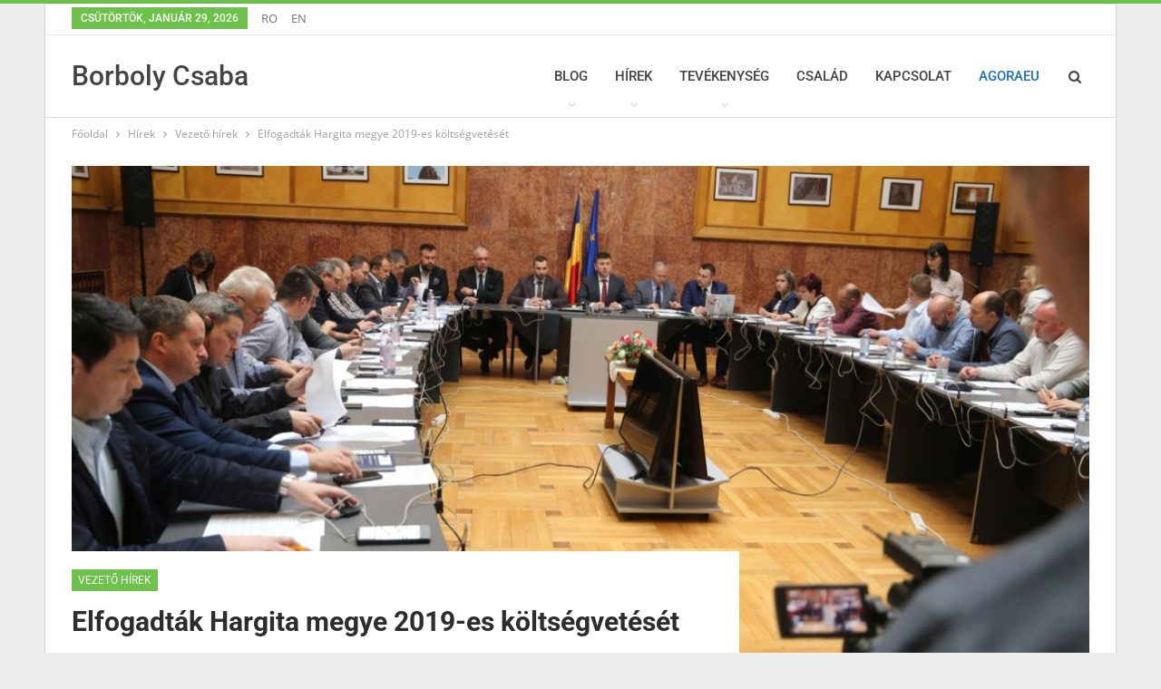

--- FILE ---
content_type: text/html; charset=UTF-8
request_url: https://www.borbolycsaba.ro/elfogadtak-hargita-megye-2019-es-koltsegveteset/
body_size: 21808
content:
	<!DOCTYPE html>
		<!--[if IE 8]>
	<html class="ie ie8" lang="hu"> <![endif]-->
	<!--[if IE 9]>
	<html class="ie ie9" lang="hu"> <![endif]-->
	<!--[if gt IE 9]><!-->
<html lang="hu"> <!--<![endif]-->
	<head>
		<meta name="google-site-verification" content="UwrAJDO-Jkg39iByGu0gGrWSGREknggbt7_xCLQALVw" />

<meta name="p:domain_verify" content="bc1428a8b599709c18cc065ae2b5d74b"/>
<!-- Meta Pixel Code -->
<script>
!function(f,b,e,v,n,t,s)
{if(f.fbq)return;n=f.fbq=function(){n.callMethod?
n.callMethod.apply(n,arguments):n.queue.push(arguments)};
if(!f._fbq)f._fbq=n;n.push=n;n.loaded=!0;n.version='2.0';
n.queue=[];t=b.createElement(e);t.async=!0;
t.src=v;s=b.getElementsByTagName(e)[0];
s.parentNode.insertBefore(t,s)}(window, document,'script',
'https://connect.facebook.net/en_US/fbevents.js');
fbq('init', '493342828056634');
fbq('track', 'PageView');
</script>
<noscript><img height="1" width="1" style="display:none"
src="https://www.facebook.com/tr?id=493342828056634&ev=PageView&noscript=1"
/></noscript>
<!-- End Meta Pixel Code -->		<meta charset="UTF-8">
		<meta http-equiv="X-UA-Compatible" content="IE=edge">
		<meta name="viewport" content="width=device-width, initial-scale=1.0">
		<link rel="pingback" href="https://www.borbolycsaba.ro/xmlrpc.php"/>

		<title>Elfogadták Hargita megye 2019-es költségvetését &#8211; Borboly Csaba</title>
		    <!-- PVC Template -->
    <script type="text/template" id="pvc-stats-view-template">
    <i class="pvc-stats-icon medium" aria-hidden="true"><svg aria-hidden="true" focusable="false" data-prefix="far" data-icon="chart-bar" role="img" xmlns="http://www.w3.org/2000/svg" viewBox="0 0 512 512" class="svg-inline--fa fa-chart-bar fa-w-16 fa-2x"><path fill="currentColor" d="M396.8 352h22.4c6.4 0 12.8-6.4 12.8-12.8V108.8c0-6.4-6.4-12.8-12.8-12.8h-22.4c-6.4 0-12.8 6.4-12.8 12.8v230.4c0 6.4 6.4 12.8 12.8 12.8zm-192 0h22.4c6.4 0 12.8-6.4 12.8-12.8V140.8c0-6.4-6.4-12.8-12.8-12.8h-22.4c-6.4 0-12.8 6.4-12.8 12.8v198.4c0 6.4 6.4 12.8 12.8 12.8zm96 0h22.4c6.4 0 12.8-6.4 12.8-12.8V204.8c0-6.4-6.4-12.8-12.8-12.8h-22.4c-6.4 0-12.8 6.4-12.8 12.8v134.4c0 6.4 6.4 12.8 12.8 12.8zM496 400H48V80c0-8.84-7.16-16-16-16H16C7.16 64 0 71.16 0 80v336c0 17.67 14.33 32 32 32h464c8.84 0 16-7.16 16-16v-16c0-8.84-7.16-16-16-16zm-387.2-48h22.4c6.4 0 12.8-6.4 12.8-12.8v-70.4c0-6.4-6.4-12.8-12.8-12.8h-22.4c-6.4 0-12.8 6.4-12.8 12.8v70.4c0 6.4 6.4 12.8 12.8 12.8z" class=""></path></svg></i>
	 <%= total_view %> total views	<% if ( today_view > 0 ) { %>
		<span class="views_today">,  <%= today_view %> views today</span>
	<% } %>
	</span>
	</script>
		    
	  <meta name='robots' content='max-image-preview:large' />
	<style>img:is([sizes="auto" i], [sizes^="auto," i]) { contain-intrinsic-size: 3000px 1500px }</style>
	
<!-- Better Open Graph, Schema.org & Twitter Integration -->
<meta property="og:locale" content="hu_hu"/>
<meta property="og:site_name" content="Borboly Csaba"/>
<meta property="og:url" content="https://www.borbolycsaba.ro/elfogadtak-hargita-megye-2019-es-koltsegveteset/"/>
<meta property="og:title" content="Elfogadták Hargita megye 2019-es költségvetését"/>
<meta property="og:image" content="https://www.borbolycsaba.ro/wp-content/uploads/2019/04/Tanacsules1-1024x682.jpg"/>
<meta property="article:section" content="Vezető hírek"/>
<meta property="article:tag" content="Hévíz"/>
<meta property="article:tag" content="kisreptér"/>
<meta property="article:tag" content="költségvetés"/>
<meta property="article:tag" content="Pályázat"/>
<meta property="og:description" content="Kiegyensúlyozottnak, optimistának és ambiciózusnak nevezte Borboly Csaba, Hargita Megye Tanácsának elnöke a 2019-es költségvetést, amelynél 426.814.370 lej bevétellel számolnak. A fenti jelzőket bizonyítja az is, hogy a testület április 8-i ülésén há"/>
<meta property="og:type" content="article"/>
<meta name="twitter:card" content="summary"/>
<meta name="twitter:url" content="https://www.borbolycsaba.ro/elfogadtak-hargita-megye-2019-es-koltsegveteset/"/>
<meta name="twitter:title" content="Elfogadták Hargita megye 2019-es költségvetését"/>
<meta name="twitter:description" content="Kiegyensúlyozottnak, optimistának és ambiciózusnak nevezte Borboly Csaba, Hargita Megye Tanácsának elnöke a 2019-es költségvetést, amelynél 426.814.370 lej bevétellel számolnak. A fenti jelzőket bizonyítja az is, hogy a testület április 8-i ülésén há"/>
<meta name="twitter:image" content="https://www.borbolycsaba.ro/wp-content/uploads/2019/04/Tanacsules1-1024x682.jpg"/>
<!-- / Better Open Graph, Schema.org & Twitter Integration. -->
<link rel='dns-prefetch' href='//fonts.googleapis.com' />
<link rel="alternate" type="application/rss+xml" title="Borboly Csaba &raquo; hírcsatorna" href="https://www.borbolycsaba.ro/feed/" />
<link rel="alternate" type="application/rss+xml" title="Borboly Csaba &raquo; hozzászólás hírcsatorna" href="https://www.borbolycsaba.ro/comments/feed/" />
<link rel="alternate" type="application/rss+xml" title="Borboly Csaba &raquo; Elfogadták Hargita megye 2019-es költségvetését hozzászólás hírcsatorna" href="https://www.borbolycsaba.ro/elfogadtak-hargita-megye-2019-es-koltsegveteset/feed/" />
<script type="text/javascript">
/* <![CDATA[ */
window._wpemojiSettings = {"baseUrl":"https:\/\/s.w.org\/images\/core\/emoji\/16.0.1\/72x72\/","ext":".png","svgUrl":"https:\/\/s.w.org\/images\/core\/emoji\/16.0.1\/svg\/","svgExt":".svg","source":{"concatemoji":"https:\/\/www.borbolycsaba.ro\/wp-includes\/js\/wp-emoji-release.min.js?ver=6.8.3"}};
/*! This file is auto-generated */
!function(s,n){var o,i,e;function c(e){try{var t={supportTests:e,timestamp:(new Date).valueOf()};sessionStorage.setItem(o,JSON.stringify(t))}catch(e){}}function p(e,t,n){e.clearRect(0,0,e.canvas.width,e.canvas.height),e.fillText(t,0,0);var t=new Uint32Array(e.getImageData(0,0,e.canvas.width,e.canvas.height).data),a=(e.clearRect(0,0,e.canvas.width,e.canvas.height),e.fillText(n,0,0),new Uint32Array(e.getImageData(0,0,e.canvas.width,e.canvas.height).data));return t.every(function(e,t){return e===a[t]})}function u(e,t){e.clearRect(0,0,e.canvas.width,e.canvas.height),e.fillText(t,0,0);for(var n=e.getImageData(16,16,1,1),a=0;a<n.data.length;a++)if(0!==n.data[a])return!1;return!0}function f(e,t,n,a){switch(t){case"flag":return n(e,"\ud83c\udff3\ufe0f\u200d\u26a7\ufe0f","\ud83c\udff3\ufe0f\u200b\u26a7\ufe0f")?!1:!n(e,"\ud83c\udde8\ud83c\uddf6","\ud83c\udde8\u200b\ud83c\uddf6")&&!n(e,"\ud83c\udff4\udb40\udc67\udb40\udc62\udb40\udc65\udb40\udc6e\udb40\udc67\udb40\udc7f","\ud83c\udff4\u200b\udb40\udc67\u200b\udb40\udc62\u200b\udb40\udc65\u200b\udb40\udc6e\u200b\udb40\udc67\u200b\udb40\udc7f");case"emoji":return!a(e,"\ud83e\udedf")}return!1}function g(e,t,n,a){var r="undefined"!=typeof WorkerGlobalScope&&self instanceof WorkerGlobalScope?new OffscreenCanvas(300,150):s.createElement("canvas"),o=r.getContext("2d",{willReadFrequently:!0}),i=(o.textBaseline="top",o.font="600 32px Arial",{});return e.forEach(function(e){i[e]=t(o,e,n,a)}),i}function t(e){var t=s.createElement("script");t.src=e,t.defer=!0,s.head.appendChild(t)}"undefined"!=typeof Promise&&(o="wpEmojiSettingsSupports",i=["flag","emoji"],n.supports={everything:!0,everythingExceptFlag:!0},e=new Promise(function(e){s.addEventListener("DOMContentLoaded",e,{once:!0})}),new Promise(function(t){var n=function(){try{var e=JSON.parse(sessionStorage.getItem(o));if("object"==typeof e&&"number"==typeof e.timestamp&&(new Date).valueOf()<e.timestamp+604800&&"object"==typeof e.supportTests)return e.supportTests}catch(e){}return null}();if(!n){if("undefined"!=typeof Worker&&"undefined"!=typeof OffscreenCanvas&&"undefined"!=typeof URL&&URL.createObjectURL&&"undefined"!=typeof Blob)try{var e="postMessage("+g.toString()+"("+[JSON.stringify(i),f.toString(),p.toString(),u.toString()].join(",")+"));",a=new Blob([e],{type:"text/javascript"}),r=new Worker(URL.createObjectURL(a),{name:"wpTestEmojiSupports"});return void(r.onmessage=function(e){c(n=e.data),r.terminate(),t(n)})}catch(e){}c(n=g(i,f,p,u))}t(n)}).then(function(e){for(var t in e)n.supports[t]=e[t],n.supports.everything=n.supports.everything&&n.supports[t],"flag"!==t&&(n.supports.everythingExceptFlag=n.supports.everythingExceptFlag&&n.supports[t]);n.supports.everythingExceptFlag=n.supports.everythingExceptFlag&&!n.supports.flag,n.DOMReady=!1,n.readyCallback=function(){n.DOMReady=!0}}).then(function(){return e}).then(function(){var e;n.supports.everything||(n.readyCallback(),(e=n.source||{}).concatemoji?t(e.concatemoji):e.wpemoji&&e.twemoji&&(t(e.twemoji),t(e.wpemoji)))}))}((window,document),window._wpemojiSettings);
/* ]]> */
</script>

<style id='wp-emoji-styles-inline-css' type='text/css'>

	img.wp-smiley, img.emoji {
		display: inline !important;
		border: none !important;
		box-shadow: none !important;
		height: 1em !important;
		width: 1em !important;
		margin: 0 0.07em !important;
		vertical-align: -0.1em !important;
		background: none !important;
		padding: 0 !important;
	}
</style>
<link rel='stylesheet' id='wp-block-library-css' href='https://www.borbolycsaba.ro/wp-includes/css/dist/block-library/style.min.css?ver=6.8.3' type='text/css' media='all' />
<style id='classic-theme-styles-inline-css' type='text/css'>
/*! This file is auto-generated */
.wp-block-button__link{color:#fff;background-color:#32373c;border-radius:9999px;box-shadow:none;text-decoration:none;padding:calc(.667em + 2px) calc(1.333em + 2px);font-size:1.125em}.wp-block-file__button{background:#32373c;color:#fff;text-decoration:none}
</style>
<style id='boldblocks-youtube-block-style-inline-css' type='text/css'>
.wp-block-boldblocks-youtube-block .visually-hidden{clip:rect(0 0 0 0);-webkit-clip-path:inset(50%);clip-path:inset(50%);height:1px;overflow:hidden;position:absolute;white-space:nowrap;width:1px}.wp-block-boldblocks-youtube-block .yb-player{background-color:#000;background-position:50%;background-size:cover;contain:content;cursor:pointer;display:block;position:relative}.wp-block-boldblocks-youtube-block .yb-player:after{content:"";display:block;padding-bottom:var(--byeb--aspect-ratio,56.25%)}.wp-block-boldblocks-youtube-block .yb-player>iframe{border:0;height:100%;left:0;position:absolute;top:0;width:100%;z-index:1}.wp-block-boldblocks-youtube-block .yb-player.is-activated{cursor:unset}.wp-block-boldblocks-youtube-block .yb-player.is-activated>.yb-btn-play{display:none;opacity:0;pointer-events:none}.wp-block-boldblocks-youtube-block .yb-btn-play{all:unset;background-color:transparent;background-image:url("data:image/svg+xml;utf8,<svg xmlns=\"http://www.w3.org/2000/svg\" viewBox=\"0 0 68 48\"><path d=\"M66.52 7.74c-.78-2.93-2.49-5.41-5.42-6.19C55.79.13 34 0 34 0S12.21.13 6.9 1.55c-2.93.78-4.63 3.26-5.42 6.19C.06 13.05 0 24 0 24s.06 10.95 1.48 16.26c.78 2.93 2.49 5.41 5.42 6.19C12.21 47.87 34 48 34 48s21.79-.13 27.1-1.55c2.93-.78 4.64-3.26 5.42-6.19C67.94 34.95 68 24 68 24s-.06-10.95-1.48-16.26z\" fill=\"red\"/><path d=\"M45 24 27 14v20\" fill=\"white\"/></svg>");border:none;cursor:pointer;display:block;filter:grayscale(100%);height:48px;left:50%;margin:0;position:absolute;top:50%;transform:translate3d(-50%,-50%,0);transition:filter .1s cubic-bezier(0,0,.2,1);width:68px;z-index:1}.wp-block-boldblocks-youtube-block .yb-btn-play:focus,.wp-block-boldblocks-youtube-block .yb-player:hover>.yb-btn-play{filter:none}.wp-block-boldblocks-youtube-block figcaption{margin-bottom:1em;margin-top:.5em}

</style>
<style id='global-styles-inline-css' type='text/css'>
:root{--wp--preset--aspect-ratio--square: 1;--wp--preset--aspect-ratio--4-3: 4/3;--wp--preset--aspect-ratio--3-4: 3/4;--wp--preset--aspect-ratio--3-2: 3/2;--wp--preset--aspect-ratio--2-3: 2/3;--wp--preset--aspect-ratio--16-9: 16/9;--wp--preset--aspect-ratio--9-16: 9/16;--wp--preset--color--black: #000000;--wp--preset--color--cyan-bluish-gray: #abb8c3;--wp--preset--color--white: #ffffff;--wp--preset--color--pale-pink: #f78da7;--wp--preset--color--vivid-red: #cf2e2e;--wp--preset--color--luminous-vivid-orange: #ff6900;--wp--preset--color--luminous-vivid-amber: #fcb900;--wp--preset--color--light-green-cyan: #7bdcb5;--wp--preset--color--vivid-green-cyan: #00d084;--wp--preset--color--pale-cyan-blue: #8ed1fc;--wp--preset--color--vivid-cyan-blue: #0693e3;--wp--preset--color--vivid-purple: #9b51e0;--wp--preset--gradient--vivid-cyan-blue-to-vivid-purple: linear-gradient(135deg,rgba(6,147,227,1) 0%,rgb(155,81,224) 100%);--wp--preset--gradient--light-green-cyan-to-vivid-green-cyan: linear-gradient(135deg,rgb(122,220,180) 0%,rgb(0,208,130) 100%);--wp--preset--gradient--luminous-vivid-amber-to-luminous-vivid-orange: linear-gradient(135deg,rgba(252,185,0,1) 0%,rgba(255,105,0,1) 100%);--wp--preset--gradient--luminous-vivid-orange-to-vivid-red: linear-gradient(135deg,rgba(255,105,0,1) 0%,rgb(207,46,46) 100%);--wp--preset--gradient--very-light-gray-to-cyan-bluish-gray: linear-gradient(135deg,rgb(238,238,238) 0%,rgb(169,184,195) 100%);--wp--preset--gradient--cool-to-warm-spectrum: linear-gradient(135deg,rgb(74,234,220) 0%,rgb(151,120,209) 20%,rgb(207,42,186) 40%,rgb(238,44,130) 60%,rgb(251,105,98) 80%,rgb(254,248,76) 100%);--wp--preset--gradient--blush-light-purple: linear-gradient(135deg,rgb(255,206,236) 0%,rgb(152,150,240) 100%);--wp--preset--gradient--blush-bordeaux: linear-gradient(135deg,rgb(254,205,165) 0%,rgb(254,45,45) 50%,rgb(107,0,62) 100%);--wp--preset--gradient--luminous-dusk: linear-gradient(135deg,rgb(255,203,112) 0%,rgb(199,81,192) 50%,rgb(65,88,208) 100%);--wp--preset--gradient--pale-ocean: linear-gradient(135deg,rgb(255,245,203) 0%,rgb(182,227,212) 50%,rgb(51,167,181) 100%);--wp--preset--gradient--electric-grass: linear-gradient(135deg,rgb(202,248,128) 0%,rgb(113,206,126) 100%);--wp--preset--gradient--midnight: linear-gradient(135deg,rgb(2,3,129) 0%,rgb(40,116,252) 100%);--wp--preset--font-size--small: 13px;--wp--preset--font-size--medium: 20px;--wp--preset--font-size--large: 36px;--wp--preset--font-size--x-large: 42px;--wp--preset--spacing--20: 0.44rem;--wp--preset--spacing--30: 0.67rem;--wp--preset--spacing--40: 1rem;--wp--preset--spacing--50: 1.5rem;--wp--preset--spacing--60: 2.25rem;--wp--preset--spacing--70: 3.38rem;--wp--preset--spacing--80: 5.06rem;--wp--preset--shadow--natural: 6px 6px 9px rgba(0, 0, 0, 0.2);--wp--preset--shadow--deep: 12px 12px 50px rgba(0, 0, 0, 0.4);--wp--preset--shadow--sharp: 6px 6px 0px rgba(0, 0, 0, 0.2);--wp--preset--shadow--outlined: 6px 6px 0px -3px rgba(255, 255, 255, 1), 6px 6px rgba(0, 0, 0, 1);--wp--preset--shadow--crisp: 6px 6px 0px rgba(0, 0, 0, 1);}:where(.is-layout-flex){gap: 0.5em;}:where(.is-layout-grid){gap: 0.5em;}body .is-layout-flex{display: flex;}.is-layout-flex{flex-wrap: wrap;align-items: center;}.is-layout-flex > :is(*, div){margin: 0;}body .is-layout-grid{display: grid;}.is-layout-grid > :is(*, div){margin: 0;}:where(.wp-block-columns.is-layout-flex){gap: 2em;}:where(.wp-block-columns.is-layout-grid){gap: 2em;}:where(.wp-block-post-template.is-layout-flex){gap: 1.25em;}:where(.wp-block-post-template.is-layout-grid){gap: 1.25em;}.has-black-color{color: var(--wp--preset--color--black) !important;}.has-cyan-bluish-gray-color{color: var(--wp--preset--color--cyan-bluish-gray) !important;}.has-white-color{color: var(--wp--preset--color--white) !important;}.has-pale-pink-color{color: var(--wp--preset--color--pale-pink) !important;}.has-vivid-red-color{color: var(--wp--preset--color--vivid-red) !important;}.has-luminous-vivid-orange-color{color: var(--wp--preset--color--luminous-vivid-orange) !important;}.has-luminous-vivid-amber-color{color: var(--wp--preset--color--luminous-vivid-amber) !important;}.has-light-green-cyan-color{color: var(--wp--preset--color--light-green-cyan) !important;}.has-vivid-green-cyan-color{color: var(--wp--preset--color--vivid-green-cyan) !important;}.has-pale-cyan-blue-color{color: var(--wp--preset--color--pale-cyan-blue) !important;}.has-vivid-cyan-blue-color{color: var(--wp--preset--color--vivid-cyan-blue) !important;}.has-vivid-purple-color{color: var(--wp--preset--color--vivid-purple) !important;}.has-black-background-color{background-color: var(--wp--preset--color--black) !important;}.has-cyan-bluish-gray-background-color{background-color: var(--wp--preset--color--cyan-bluish-gray) !important;}.has-white-background-color{background-color: var(--wp--preset--color--white) !important;}.has-pale-pink-background-color{background-color: var(--wp--preset--color--pale-pink) !important;}.has-vivid-red-background-color{background-color: var(--wp--preset--color--vivid-red) !important;}.has-luminous-vivid-orange-background-color{background-color: var(--wp--preset--color--luminous-vivid-orange) !important;}.has-luminous-vivid-amber-background-color{background-color: var(--wp--preset--color--luminous-vivid-amber) !important;}.has-light-green-cyan-background-color{background-color: var(--wp--preset--color--light-green-cyan) !important;}.has-vivid-green-cyan-background-color{background-color: var(--wp--preset--color--vivid-green-cyan) !important;}.has-pale-cyan-blue-background-color{background-color: var(--wp--preset--color--pale-cyan-blue) !important;}.has-vivid-cyan-blue-background-color{background-color: var(--wp--preset--color--vivid-cyan-blue) !important;}.has-vivid-purple-background-color{background-color: var(--wp--preset--color--vivid-purple) !important;}.has-black-border-color{border-color: var(--wp--preset--color--black) !important;}.has-cyan-bluish-gray-border-color{border-color: var(--wp--preset--color--cyan-bluish-gray) !important;}.has-white-border-color{border-color: var(--wp--preset--color--white) !important;}.has-pale-pink-border-color{border-color: var(--wp--preset--color--pale-pink) !important;}.has-vivid-red-border-color{border-color: var(--wp--preset--color--vivid-red) !important;}.has-luminous-vivid-orange-border-color{border-color: var(--wp--preset--color--luminous-vivid-orange) !important;}.has-luminous-vivid-amber-border-color{border-color: var(--wp--preset--color--luminous-vivid-amber) !important;}.has-light-green-cyan-border-color{border-color: var(--wp--preset--color--light-green-cyan) !important;}.has-vivid-green-cyan-border-color{border-color: var(--wp--preset--color--vivid-green-cyan) !important;}.has-pale-cyan-blue-border-color{border-color: var(--wp--preset--color--pale-cyan-blue) !important;}.has-vivid-cyan-blue-border-color{border-color: var(--wp--preset--color--vivid-cyan-blue) !important;}.has-vivid-purple-border-color{border-color: var(--wp--preset--color--vivid-purple) !important;}.has-vivid-cyan-blue-to-vivid-purple-gradient-background{background: var(--wp--preset--gradient--vivid-cyan-blue-to-vivid-purple) !important;}.has-light-green-cyan-to-vivid-green-cyan-gradient-background{background: var(--wp--preset--gradient--light-green-cyan-to-vivid-green-cyan) !important;}.has-luminous-vivid-amber-to-luminous-vivid-orange-gradient-background{background: var(--wp--preset--gradient--luminous-vivid-amber-to-luminous-vivid-orange) !important;}.has-luminous-vivid-orange-to-vivid-red-gradient-background{background: var(--wp--preset--gradient--luminous-vivid-orange-to-vivid-red) !important;}.has-very-light-gray-to-cyan-bluish-gray-gradient-background{background: var(--wp--preset--gradient--very-light-gray-to-cyan-bluish-gray) !important;}.has-cool-to-warm-spectrum-gradient-background{background: var(--wp--preset--gradient--cool-to-warm-spectrum) !important;}.has-blush-light-purple-gradient-background{background: var(--wp--preset--gradient--blush-light-purple) !important;}.has-blush-bordeaux-gradient-background{background: var(--wp--preset--gradient--blush-bordeaux) !important;}.has-luminous-dusk-gradient-background{background: var(--wp--preset--gradient--luminous-dusk) !important;}.has-pale-ocean-gradient-background{background: var(--wp--preset--gradient--pale-ocean) !important;}.has-electric-grass-gradient-background{background: var(--wp--preset--gradient--electric-grass) !important;}.has-midnight-gradient-background{background: var(--wp--preset--gradient--midnight) !important;}.has-small-font-size{font-size: var(--wp--preset--font-size--small) !important;}.has-medium-font-size{font-size: var(--wp--preset--font-size--medium) !important;}.has-large-font-size{font-size: var(--wp--preset--font-size--large) !important;}.has-x-large-font-size{font-size: var(--wp--preset--font-size--x-large) !important;}
:where(.wp-block-post-template.is-layout-flex){gap: 1.25em;}:where(.wp-block-post-template.is-layout-grid){gap: 1.25em;}
:where(.wp-block-columns.is-layout-flex){gap: 2em;}:where(.wp-block-columns.is-layout-grid){gap: 2em;}
:root :where(.wp-block-pullquote){font-size: 1.5em;line-height: 1.6;}
</style>
<link rel='stylesheet' id='contact-form-7-css' href='https://www.borbolycsaba.ro/wp-content/plugins/contact-form-7/includes/css/styles.css?ver=6.1.4' type='text/css' media='all' />
<link rel='stylesheet' id='a3-pvc-style-css' href='https://www.borbolycsaba.ro/wp-content/plugins/page-views-count/assets/css/style.min.css?ver=2.8.7' type='text/css' media='all' />
<link rel='stylesheet' id='wp-lightbox-2.min.css-css' href='https://www.borbolycsaba.ro/wp-content/plugins/wp-lightbox-2/styles/lightbox.min.css?ver=1.3.4' type='text/css' media='all' />
<link rel='stylesheet' id='wp-pagenavi-css' href='https://www.borbolycsaba.ro/wp-content/plugins/wp-pagenavi/pagenavi-css.css?ver=2.70' type='text/css' media='all' />
<link rel='stylesheet' id='a3pvc-css' href='//www.borbolycsaba.ro/wp-content/uploads/sass/pvc.min.css?ver=1581759787' type='text/css' media='all' />
<style type="text/css">@font-face {font-family:Open Sans;font-style:normal;font-weight:400;src:url(/cf-fonts/s/open-sans/5.0.20/vietnamese/400/normal.woff2);unicode-range:U+0102-0103,U+0110-0111,U+0128-0129,U+0168-0169,U+01A0-01A1,U+01AF-01B0,U+0300-0301,U+0303-0304,U+0308-0309,U+0323,U+0329,U+1EA0-1EF9,U+20AB;font-display:swap;}@font-face {font-family:Open Sans;font-style:normal;font-weight:400;src:url(/cf-fonts/s/open-sans/5.0.20/greek-ext/400/normal.woff2);unicode-range:U+1F00-1FFF;font-display:swap;}@font-face {font-family:Open Sans;font-style:normal;font-weight:400;src:url(/cf-fonts/s/open-sans/5.0.20/latin-ext/400/normal.woff2);unicode-range:U+0100-02AF,U+0304,U+0308,U+0329,U+1E00-1E9F,U+1EF2-1EFF,U+2020,U+20A0-20AB,U+20AD-20CF,U+2113,U+2C60-2C7F,U+A720-A7FF;font-display:swap;}@font-face {font-family:Open Sans;font-style:normal;font-weight:400;src:url(/cf-fonts/s/open-sans/5.0.20/cyrillic/400/normal.woff2);unicode-range:U+0301,U+0400-045F,U+0490-0491,U+04B0-04B1,U+2116;font-display:swap;}@font-face {font-family:Open Sans;font-style:normal;font-weight:400;src:url(/cf-fonts/s/open-sans/5.0.20/greek/400/normal.woff2);unicode-range:U+0370-03FF;font-display:swap;}@font-face {font-family:Open Sans;font-style:normal;font-weight:400;src:url(/cf-fonts/s/open-sans/5.0.20/cyrillic-ext/400/normal.woff2);unicode-range:U+0460-052F,U+1C80-1C88,U+20B4,U+2DE0-2DFF,U+A640-A69F,U+FE2E-FE2F;font-display:swap;}@font-face {font-family:Open Sans;font-style:normal;font-weight:400;src:url(/cf-fonts/s/open-sans/5.0.20/latin/400/normal.woff2);unicode-range:U+0000-00FF,U+0131,U+0152-0153,U+02BB-02BC,U+02C6,U+02DA,U+02DC,U+0304,U+0308,U+0329,U+2000-206F,U+2074,U+20AC,U+2122,U+2191,U+2193,U+2212,U+2215,U+FEFF,U+FFFD;font-display:swap;}@font-face {font-family:Open Sans;font-style:normal;font-weight:400;src:url(/cf-fonts/s/open-sans/5.0.20/hebrew/400/normal.woff2);unicode-range:U+0590-05FF,U+200C-2010,U+20AA,U+25CC,U+FB1D-FB4F;font-display:swap;}@font-face {font-family:Open Sans;font-style:normal;font-weight:600;src:url(/cf-fonts/s/open-sans/5.0.20/cyrillic/600/normal.woff2);unicode-range:U+0301,U+0400-045F,U+0490-0491,U+04B0-04B1,U+2116;font-display:swap;}@font-face {font-family:Open Sans;font-style:normal;font-weight:600;src:url(/cf-fonts/s/open-sans/5.0.20/latin-ext/600/normal.woff2);unicode-range:U+0100-02AF,U+0304,U+0308,U+0329,U+1E00-1E9F,U+1EF2-1EFF,U+2020,U+20A0-20AB,U+20AD-20CF,U+2113,U+2C60-2C7F,U+A720-A7FF;font-display:swap;}@font-face {font-family:Open Sans;font-style:normal;font-weight:600;src:url(/cf-fonts/s/open-sans/5.0.20/cyrillic-ext/600/normal.woff2);unicode-range:U+0460-052F,U+1C80-1C88,U+20B4,U+2DE0-2DFF,U+A640-A69F,U+FE2E-FE2F;font-display:swap;}@font-face {font-family:Open Sans;font-style:normal;font-weight:600;src:url(/cf-fonts/s/open-sans/5.0.20/greek/600/normal.woff2);unicode-range:U+0370-03FF;font-display:swap;}@font-face {font-family:Open Sans;font-style:normal;font-weight:600;src:url(/cf-fonts/s/open-sans/5.0.20/latin/600/normal.woff2);unicode-range:U+0000-00FF,U+0131,U+0152-0153,U+02BB-02BC,U+02C6,U+02DA,U+02DC,U+0304,U+0308,U+0329,U+2000-206F,U+2074,U+20AC,U+2122,U+2191,U+2193,U+2212,U+2215,U+FEFF,U+FFFD;font-display:swap;}@font-face {font-family:Open Sans;font-style:normal;font-weight:600;src:url(/cf-fonts/s/open-sans/5.0.20/hebrew/600/normal.woff2);unicode-range:U+0590-05FF,U+200C-2010,U+20AA,U+25CC,U+FB1D-FB4F;font-display:swap;}@font-face {font-family:Open Sans;font-style:normal;font-weight:600;src:url(/cf-fonts/s/open-sans/5.0.20/greek-ext/600/normal.woff2);unicode-range:U+1F00-1FFF;font-display:swap;}@font-face {font-family:Open Sans;font-style:normal;font-weight:600;src:url(/cf-fonts/s/open-sans/5.0.20/vietnamese/600/normal.woff2);unicode-range:U+0102-0103,U+0110-0111,U+0128-0129,U+0168-0169,U+01A0-01A1,U+01AF-01B0,U+0300-0301,U+0303-0304,U+0308-0309,U+0323,U+0329,U+1EA0-1EF9,U+20AB;font-display:swap;}@font-face {font-family:Roboto;font-style:normal;font-weight:400;src:url(/cf-fonts/s/roboto/5.0.11/vietnamese/400/normal.woff2);unicode-range:U+0102-0103,U+0110-0111,U+0128-0129,U+0168-0169,U+01A0-01A1,U+01AF-01B0,U+0300-0301,U+0303-0304,U+0308-0309,U+0323,U+0329,U+1EA0-1EF9,U+20AB;font-display:swap;}@font-face {font-family:Roboto;font-style:normal;font-weight:400;src:url(/cf-fonts/s/roboto/5.0.11/greek/400/normal.woff2);unicode-range:U+0370-03FF;font-display:swap;}@font-face {font-family:Roboto;font-style:normal;font-weight:400;src:url(/cf-fonts/s/roboto/5.0.11/cyrillic-ext/400/normal.woff2);unicode-range:U+0460-052F,U+1C80-1C88,U+20B4,U+2DE0-2DFF,U+A640-A69F,U+FE2E-FE2F;font-display:swap;}@font-face {font-family:Roboto;font-style:normal;font-weight:400;src:url(/cf-fonts/s/roboto/5.0.11/cyrillic/400/normal.woff2);unicode-range:U+0301,U+0400-045F,U+0490-0491,U+04B0-04B1,U+2116;font-display:swap;}@font-face {font-family:Roboto;font-style:normal;font-weight:400;src:url(/cf-fonts/s/roboto/5.0.11/greek-ext/400/normal.woff2);unicode-range:U+1F00-1FFF;font-display:swap;}@font-face {font-family:Roboto;font-style:normal;font-weight:400;src:url(/cf-fonts/s/roboto/5.0.11/latin/400/normal.woff2);unicode-range:U+0000-00FF,U+0131,U+0152-0153,U+02BB-02BC,U+02C6,U+02DA,U+02DC,U+0304,U+0308,U+0329,U+2000-206F,U+2074,U+20AC,U+2122,U+2191,U+2193,U+2212,U+2215,U+FEFF,U+FFFD;font-display:swap;}@font-face {font-family:Roboto;font-style:normal;font-weight:400;src:url(/cf-fonts/s/roboto/5.0.11/latin-ext/400/normal.woff2);unicode-range:U+0100-02AF,U+0304,U+0308,U+0329,U+1E00-1E9F,U+1EF2-1EFF,U+2020,U+20A0-20AB,U+20AD-20CF,U+2113,U+2C60-2C7F,U+A720-A7FF;font-display:swap;}@font-face {font-family:Roboto;font-style:normal;font-weight:500;src:url(/cf-fonts/s/roboto/5.0.11/vietnamese/500/normal.woff2);unicode-range:U+0102-0103,U+0110-0111,U+0128-0129,U+0168-0169,U+01A0-01A1,U+01AF-01B0,U+0300-0301,U+0303-0304,U+0308-0309,U+0323,U+0329,U+1EA0-1EF9,U+20AB;font-display:swap;}@font-face {font-family:Roboto;font-style:normal;font-weight:500;src:url(/cf-fonts/s/roboto/5.0.11/latin/500/normal.woff2);unicode-range:U+0000-00FF,U+0131,U+0152-0153,U+02BB-02BC,U+02C6,U+02DA,U+02DC,U+0304,U+0308,U+0329,U+2000-206F,U+2074,U+20AC,U+2122,U+2191,U+2193,U+2212,U+2215,U+FEFF,U+FFFD;font-display:swap;}@font-face {font-family:Roboto;font-style:normal;font-weight:500;src:url(/cf-fonts/s/roboto/5.0.11/greek/500/normal.woff2);unicode-range:U+0370-03FF;font-display:swap;}@font-face {font-family:Roboto;font-style:normal;font-weight:500;src:url(/cf-fonts/s/roboto/5.0.11/greek-ext/500/normal.woff2);unicode-range:U+1F00-1FFF;font-display:swap;}@font-face {font-family:Roboto;font-style:normal;font-weight:500;src:url(/cf-fonts/s/roboto/5.0.11/latin-ext/500/normal.woff2);unicode-range:U+0100-02AF,U+0304,U+0308,U+0329,U+1E00-1E9F,U+1EF2-1EFF,U+2020,U+20A0-20AB,U+20AD-20CF,U+2113,U+2C60-2C7F,U+A720-A7FF;font-display:swap;}@font-face {font-family:Roboto;font-style:normal;font-weight:500;src:url(/cf-fonts/s/roboto/5.0.11/cyrillic-ext/500/normal.woff2);unicode-range:U+0460-052F,U+1C80-1C88,U+20B4,U+2DE0-2DFF,U+A640-A69F,U+FE2E-FE2F;font-display:swap;}@font-face {font-family:Roboto;font-style:normal;font-weight:500;src:url(/cf-fonts/s/roboto/5.0.11/cyrillic/500/normal.woff2);unicode-range:U+0301,U+0400-045F,U+0490-0491,U+04B0-04B1,U+2116;font-display:swap;}@font-face {font-family:Roboto;font-style:normal;font-weight:700;src:url(/cf-fonts/s/roboto/5.0.11/greek/700/normal.woff2);unicode-range:U+0370-03FF;font-display:swap;}@font-face {font-family:Roboto;font-style:normal;font-weight:700;src:url(/cf-fonts/s/roboto/5.0.11/cyrillic/700/normal.woff2);unicode-range:U+0301,U+0400-045F,U+0490-0491,U+04B0-04B1,U+2116;font-display:swap;}@font-face {font-family:Roboto;font-style:normal;font-weight:700;src:url(/cf-fonts/s/roboto/5.0.11/cyrillic-ext/700/normal.woff2);unicode-range:U+0460-052F,U+1C80-1C88,U+20B4,U+2DE0-2DFF,U+A640-A69F,U+FE2E-FE2F;font-display:swap;}@font-face {font-family:Roboto;font-style:normal;font-weight:700;src:url(/cf-fonts/s/roboto/5.0.11/greek-ext/700/normal.woff2);unicode-range:U+1F00-1FFF;font-display:swap;}@font-face {font-family:Roboto;font-style:normal;font-weight:700;src:url(/cf-fonts/s/roboto/5.0.11/latin/700/normal.woff2);unicode-range:U+0000-00FF,U+0131,U+0152-0153,U+02BB-02BC,U+02C6,U+02DA,U+02DC,U+0304,U+0308,U+0329,U+2000-206F,U+2074,U+20AC,U+2122,U+2191,U+2193,U+2212,U+2215,U+FEFF,U+FFFD;font-display:swap;}@font-face {font-family:Roboto;font-style:normal;font-weight:700;src:url(/cf-fonts/s/roboto/5.0.11/latin-ext/700/normal.woff2);unicode-range:U+0100-02AF,U+0304,U+0308,U+0329,U+1E00-1E9F,U+1EF2-1EFF,U+2020,U+20A0-20AB,U+20AD-20CF,U+2113,U+2C60-2C7F,U+A720-A7FF;font-display:swap;}@font-face {font-family:Roboto;font-style:normal;font-weight:700;src:url(/cf-fonts/s/roboto/5.0.11/vietnamese/700/normal.woff2);unicode-range:U+0102-0103,U+0110-0111,U+0128-0129,U+0168-0169,U+01A0-01A1,U+01AF-01B0,U+0300-0301,U+0303-0304,U+0308-0309,U+0323,U+0329,U+1EA0-1EF9,U+20AB;font-display:swap;}@font-face {font-family:Roboto;font-style:italic;font-weight:400;src:url(/cf-fonts/s/roboto/5.0.11/latin/400/italic.woff2);unicode-range:U+0000-00FF,U+0131,U+0152-0153,U+02BB-02BC,U+02C6,U+02DA,U+02DC,U+0304,U+0308,U+0329,U+2000-206F,U+2074,U+20AC,U+2122,U+2191,U+2193,U+2212,U+2215,U+FEFF,U+FFFD;font-display:swap;}@font-face {font-family:Roboto;font-style:italic;font-weight:400;src:url(/cf-fonts/s/roboto/5.0.11/vietnamese/400/italic.woff2);unicode-range:U+0102-0103,U+0110-0111,U+0128-0129,U+0168-0169,U+01A0-01A1,U+01AF-01B0,U+0300-0301,U+0303-0304,U+0308-0309,U+0323,U+0329,U+1EA0-1EF9,U+20AB;font-display:swap;}@font-face {font-family:Roboto;font-style:italic;font-weight:400;src:url(/cf-fonts/s/roboto/5.0.11/latin-ext/400/italic.woff2);unicode-range:U+0100-02AF,U+0304,U+0308,U+0329,U+1E00-1E9F,U+1EF2-1EFF,U+2020,U+20A0-20AB,U+20AD-20CF,U+2113,U+2C60-2C7F,U+A720-A7FF;font-display:swap;}@font-face {font-family:Roboto;font-style:italic;font-weight:400;src:url(/cf-fonts/s/roboto/5.0.11/greek/400/italic.woff2);unicode-range:U+0370-03FF;font-display:swap;}@font-face {font-family:Roboto;font-style:italic;font-weight:400;src:url(/cf-fonts/s/roboto/5.0.11/greek-ext/400/italic.woff2);unicode-range:U+1F00-1FFF;font-display:swap;}@font-face {font-family:Roboto;font-style:italic;font-weight:400;src:url(/cf-fonts/s/roboto/5.0.11/cyrillic/400/italic.woff2);unicode-range:U+0301,U+0400-045F,U+0490-0491,U+04B0-04B1,U+2116;font-display:swap;}@font-face {font-family:Roboto;font-style:italic;font-weight:400;src:url(/cf-fonts/s/roboto/5.0.11/cyrillic-ext/400/italic.woff2);unicode-range:U+0460-052F,U+1C80-1C88,U+20B4,U+2DE0-2DFF,U+A640-A69F,U+FE2E-FE2F;font-display:swap;}</style>
<script type="text/javascript" src="https://www.borbolycsaba.ro/wp-includes/js/jquery/jquery.min.js?ver=3.7.1" id="jquery-core-js"></script>
<script type="text/javascript" src="https://www.borbolycsaba.ro/wp-includes/js/jquery/jquery-migrate.min.js?ver=3.4.1" id="jquery-migrate-js"></script>
<script type="text/javascript" src="https://www.borbolycsaba.ro/wp-includes/js/underscore.min.js?ver=1.13.7" id="underscore-js"></script>
<script type="text/javascript" src="https://www.borbolycsaba.ro/wp-includes/js/backbone.min.js?ver=1.6.0" id="backbone-js"></script>
<script type="text/javascript" id="a3-pvc-backbone-js-extra">
/* <![CDATA[ */
var pvc_vars = {"rest_api_url":"https:\/\/www.borbolycsaba.ro\/wp-json\/pvc\/v1","ajax_url":"https:\/\/www.borbolycsaba.ro\/wp-admin\/admin-ajax.php","security":"5714cca2d5","ajax_load_type":"rest_api"};
/* ]]> */
</script>
<script type="text/javascript" src="https://www.borbolycsaba.ro/wp-content/plugins/page-views-count/assets/js/pvc.backbone.min.js?ver=2.8.7" id="a3-pvc-backbone-js"></script>
<!--[if lt IE 9]>
<script type="text/javascript" src="https://www.borbolycsaba.ro/wp-content/themes/publisher/includes/libs/better-framework/assets/js/html5shiv.min.js?ver=3.7.1" id="bf-html5shiv-js"></script>
<![endif]-->
<!--[if lt IE 9]>
<script type="text/javascript" src="https://www.borbolycsaba.ro/wp-content/themes/publisher/includes/libs/better-framework/assets/js/respond.min.js?ver=3.7.1" id="bf-respond-js"></script>
<![endif]-->
<link rel="https://api.w.org/" href="https://www.borbolycsaba.ro/wp-json/" /><link rel="alternate" title="JSON" type="application/json" href="https://www.borbolycsaba.ro/wp-json/wp/v2/posts/16057" /><link rel="EditURI" type="application/rsd+xml" title="RSD" href="https://www.borbolycsaba.ro/xmlrpc.php?rsd" />
<meta name="generator" content="WordPress 6.8.3" />
<link rel="canonical" href="https://www.borbolycsaba.ro/elfogadtak-hargita-megye-2019-es-koltsegveteset/" />
<link rel='shortlink' href='https://www.borbolycsaba.ro/?p=16057' />
<link rel="alternate" title="oEmbed (JSON)" type="application/json+oembed" href="https://www.borbolycsaba.ro/wp-json/oembed/1.0/embed?url=https%3A%2F%2Fwww.borbolycsaba.ro%2Felfogadtak-hargita-megye-2019-es-koltsegveteset%2F" />
<link rel="alternate" title="oEmbed (XML)" type="text/xml+oembed" href="https://www.borbolycsaba.ro/wp-json/oembed/1.0/embed?url=https%3A%2F%2Fwww.borbolycsaba.ro%2Felfogadtak-hargita-megye-2019-es-koltsegveteset%2F&#038;format=xml" />
<meta name="p:domain_verify" content="bc1428a8b599709c18cc065ae2b5d74b"/>

<!-- Google tag (gtag.js) -->
<script async src="https://www.googletagmanager.com/gtag/js?id=AW-16495200609"></script>
<script>
  window.dataLayer = window.dataLayer || [];
  function gtag(){dataLayer.push(arguments);}
  gtag('js', new Date());

  gtag('config', 'AW-16495200609');
</script>
<!-- Meta Pixel Code -->
<script>
!function(f,b,e,v,n,t,s)
{if(f.fbq)return;n=f.fbq=function(){n.callMethod?
n.callMethod.apply(n,arguments):n.queue.push(arguments)};
if(!f._fbq)f._fbq=n;n.push=n;n.loaded=!0;n.version='2.0';
n.queue=[];t=b.createElement(e);t.async=!0;
t.src=v;s=b.getElementsByTagName(e)[0];
s.parentNode.insertBefore(t,s)}(window, document,'script',
'https://connect.facebook.net/en_US/fbevents.js');
fbq('init', '493342828056634');
fbq('track', 'PageView');
</script>
<noscript><img height="1" width="1" style="display:none"
src="https://www.facebook.com/tr?id=493342828056634&ev=PageView&noscript=1"
/></noscript>
<!-- End Meta Pixel Code -->			<link rel="shortcut icon" href="https://www.borbolycsaba.ro/wp-content/uploads/2025/03/89105038_2674491412598225_4058408073658630144_n.jpg"><meta name="generator" content="Elementor 3.34.3; features: e_font_icon_svg, additional_custom_breakpoints; settings: css_print_method-external, google_font-enabled, font_display-swap">
<meta name="generator" content="Powered by WPBakery Page Builder - drag and drop page builder for WordPress."/>
<!--[if lte IE 9]><link rel="stylesheet" type="text/css" href="https://www.borbolycsaba.ro/wp-content/plugins/js_composer/assets/css/vc_lte_ie9.min.css" media="screen"><![endif]-->			<style>
				.e-con.e-parent:nth-of-type(n+4):not(.e-lazyloaded):not(.e-no-lazyload),
				.e-con.e-parent:nth-of-type(n+4):not(.e-lazyloaded):not(.e-no-lazyload) * {
					background-image: none !important;
				}
				@media screen and (max-height: 1024px) {
					.e-con.e-parent:nth-of-type(n+3):not(.e-lazyloaded):not(.e-no-lazyload),
					.e-con.e-parent:nth-of-type(n+3):not(.e-lazyloaded):not(.e-no-lazyload) * {
						background-image: none !important;
					}
				}
				@media screen and (max-height: 640px) {
					.e-con.e-parent:nth-of-type(n+2):not(.e-lazyloaded):not(.e-no-lazyload),
					.e-con.e-parent:nth-of-type(n+2):not(.e-lazyloaded):not(.e-no-lazyload) * {
						background-image: none !important;
					}
				}
			</style>
			<script type="application/ld+json">{
    "@context": "http:\/\/schema.org\/",
    "@type": "organization",
    "@id": "#organization",
    "url": "https:\/\/www.borbolycsaba.ro\/",
    "name": "Borboly Csaba",
    "description": "Borboly Csaba weboldala"
}</script>
<script type="application/ld+json">{
    "@context": "http:\/\/schema.org\/",
    "@type": "WebSite",
    "name": "Borboly Csaba",
    "alternateName": "Borboly Csaba weboldala",
    "url": "https:\/\/www.borbolycsaba.ro\/"
}</script>
<script type="application/ld+json">{
    "@context": "http:\/\/schema.org\/",
    "@type": "BlogPosting",
    "headline": "Elfogadt\u00e1k Hargita megye 2019-es k\u00f6lts\u00e9gvet\u00e9s\u00e9t",
    "description": "Kiegyens\u00falyozottnak, optimist\u00e1nak \u00e9s ambici\u00f3zusnak nevezte Borboly Csaba, Hargita Megye Tan\u00e1cs\u00e1nak eln\u00f6ke a 2019-es k\u00f6lts\u00e9gvet\u00e9st, amelyn\u00e9l 426.814.370 lej bev\u00e9tellel sz\u00e1molnak. A fenti jelz\u0151ket bizony\u00edtja az is, hogy a test\u00fclet \u00e1prilis 8-i \u00fcl\u00e9s\u00e9n h\u00e1",
    "datePublished": "2019-04-08",
    "dateModified": "2019-04-08",
    "author": {
        "@type": "Person",
        "@id": "#person-admin",
        "name": "admin"
    },
    "image": {
        "@type": "ImageObject",
        "url": "https:\/\/www.borbolycsaba.ro\/wp-content\/uploads\/2019\/04\/Tanacsules1.jpg",
        "width": 2000,
        "height": 1333
    },
    "interactionStatistic": [
        {
            "@type": "InteractionCounter",
            "interactionType": "http:\/\/schema.org\/CommentAction",
            "userInteractionCount": "0"
        }
    ],
    "publisher": {
        "@id": "#organization"
    },
    "mainEntityOfPage": "https:\/\/www.borbolycsaba.ro\/elfogadtak-hargita-megye-2019-es-koltsegveteset\/"
}</script>
<link rel='stylesheet' id='bf-minifed-css-1' href='https://www.borbolycsaba.ro/wp-content/bs-booster-cache/54ab3965610f2aa591974e17f5f3ec38.css' type='text/css' media='all' />
<link rel='stylesheet' id='5.1.0-1769457200' href='https://www.borbolycsaba.ro/wp-content/bs-booster-cache/cc8082a95895d3dd1430e31efee63cf0.css' type='text/css' media='all' />
<noscript><style type="text/css"> .wpb_animate_when_almost_visible { opacity: 1; }</style></noscript>	</head>

<body class="wp-singular post-template-default single single-post postid-16057 single-format-standard wp-theme-publisher active-light-box active-top-line ltr close-rh page-layout-2-col-right boxed active-sticky-sidebar main-menu-sticky-smart active-ajax-search single-prim-cat-93 single-cat-93  wpb-js-composer js-comp-ver-5.4.7 vc_responsive bs-ll-a elementor-default elementor-kit-29964" dir="ltr">
<!-- Meta Pixel Code -->
<script>
!function(f,b,e,v,n,t,s)
{if(f.fbq)return;n=f.fbq=function(){n.callMethod?
n.callMethod.apply(n,arguments):n.queue.push(arguments)};
if(!f._fbq)f._fbq=n;n.push=n;n.loaded=!0;n.version='2.0';
n.queue=[];t=b.createElement(e);t.async=!0;
t.src=v;s=b.getElementsByTagName(e)[0];
s.parentNode.insertBefore(t,s)}(window, document,'script',
'https://connect.facebook.net/en_US/fbevents.js');
fbq('init', '493342828056634');
fbq('track', 'PageView');
</script>
<noscript><img height="1" width="1" style="display:none"
src="https://www.facebook.com/tr?id=493342828056634&ev=PageView&noscript=1"
/></noscript>
<!-- End Meta Pixel Code -->		<div class="main-wrap content-main-wrap">
			<header id="header" class="site-header header-style-6 full-width" itemscope="itemscope" itemtype="https://schema.org/WPHeader">
		<section class="topbar topbar-style-1 hidden-xs hidden-xs">
	<div class="content-wrap">
		<div class="container">
			<div class="topbar-inner clearfix">

				
				<div class="section-menu">
						<div id="menu-top" class="menu top-menu-wrapper" role="navigation" itemscope="itemscope" itemtype="https://schema.org/SiteNavigationElement">
		<nav class="top-menu-container">

			<ul id="top-navigation" class="top-menu menu clearfix bsm-pure">
									<li id="topbar-date" class="menu-item menu-item-date">
					<span
						class="topbar-date">csütörtök, január 29, 2026</span>
					</li>
					<li id="menu-item-20766" class="menu-item menu-item-type-custom menu-item-object-custom better-anim-fade menu-item-20766"><a href="http://borbolycsaba.ro/ro/">RO</a></li>
<li id="menu-item-20767" class="menu-item menu-item-type-custom menu-item-object-custom better-anim-fade menu-item-20767"><a href="https://cor.borbolycsaba.ro/en/">EN</a></li>
			</ul>

		</nav>
	</div>
				</div>
			</div>
		</div>
	</div>
</section>
		<div class="content-wrap">
			<div class="container">
				<div class="header-inner clearfix">
					<div id="site-branding" class="site-branding">
	<p  id="site-title" class="logo h1 text-logo">
	<a href="https://www.borbolycsaba.ro/" itemprop="url" rel="home">
		Borboly Csaba	</a>
</p>
</div><!-- .site-branding -->
<nav id="menu-main" class="menu main-menu-container  show-search-item menu-actions-btn-width-1" role="navigation" itemscope="itemscope" itemtype="https://schema.org/SiteNavigationElement">
			<div class="menu-action-buttons width-1">
							<div class="search-container close">
					<span class="search-handler"><i class="fa fa-search"></i></span>

					<div class="search-box clearfix">
						<form role="search" method="get" class="search-form clearfix" action="https://www.borbolycsaba.ro">
	<input type="search" class="search-field"
	       placeholder="Keresés..."
	       value="" name="s"
	       title="Keresés:"
	       autocomplete="off">
	<input type="submit" class="search-submit" value="Keresés">
</form><!-- .search-form -->
					</div>
				</div>
						</div>
			<ul id="main-navigation" class="main-menu menu bsm-pure clearfix">
		<li id="menu-item-25671" class="menu-item menu-item-type-post_type menu-item-object-page menu-item-has-children better-anim-fade menu-item-25671"><a href="https://www.borbolycsaba.ro/blog/">Blog</a>
<ul class="sub-menu">
	<li id="menu-item-33099" class="menu-item menu-item-type-taxonomy menu-item-object-category menu-term-828 better-anim-fade menu-item-33099"><a href="https://www.borbolycsaba.ro/category/heti-ertekelo/">Heti értékelő</a></li>
	<li id="menu-item-25669" class="menu-item menu-item-type-taxonomy menu-item-object-category menu-term-712 better-anim-fade menu-item-25669"><a href="https://www.borbolycsaba.ro/category/netnaplom/">Netnaplóm</a></li>
	<li id="menu-item-25670" class="menu-item menu-item-type-taxonomy menu-item-object-category menu-term-713 better-anim-fade menu-item-25670"><a href="https://www.borbolycsaba.ro/category/onok-kuldtek/">Önök küldték</a></li>
</ul>
</li>
<li id="menu-item-152" class="menu-item menu-item-type-taxonomy menu-item-object-category current-post-ancestor menu-item-has-children menu-term-10 better-anim-fade menu-item-152"><a href="https://www.borbolycsaba.ro/category/hirek/">Hírek</a>
<ul class="sub-menu">
	<li id="menu-item-33098" class="menu-item menu-item-type-taxonomy menu-item-object-category menu-term-827 better-anim-fade menu-item-33098"><a href="https://www.borbolycsaba.ro/category/hirek/megyei-hirek/">Megyei hírek</a></li>
</ul>
</li>
<li id="menu-item-975" class="menu-item menu-item-type-post_type menu-item-object-page menu-item-has-children better-anim-fade menu-item-975"><a href="https://www.borbolycsaba.ro/tevekenyseg/">Tevékenység</a>
<ul class="sub-menu">
	<li id="menu-item-26470" class="menu-item menu-item-type-post_type menu-item-object-page better-anim-fade menu-item-26470"><a href="https://www.borbolycsaba.ro/alelnoki-kabinet/">Alelnöki Kabinet</a></li>
	<li id="menu-item-33126" class="menu-item menu-item-type-custom menu-item-object-custom better-anim-fade menu-item-33126"><a href="https://www.borbolycsaba.ro/segitsegre-tanacsra-van-szuksegem-mit-tegyek/">Segítségkérés (Kérdőív)</a></li>
	<li id="menu-item-1600" class="menu-item menu-item-type-post_type menu-item-object-page better-anim-fade menu-item-1600"><a href="https://www.borbolycsaba.ro/tevekenyseg/hargita-megye-tanacsa/">Hargita Megye Tanácsa</a></li>
	<li id="menu-item-28717" class="menu-item menu-item-type-custom menu-item-object-custom better-anim-fade menu-item-28717"><a href="http://www.csikirmdsz.ro">Az RMDSZ Csíki Területi Szervezete</a></li>
	<li id="menu-item-28703" class="menu-item menu-item-type-custom menu-item-object-custom better-anim-fade menu-item-28703"><a href="http://cor.borbolycsaba.ro">Régiók Bizottsága, a regionális és helyi képviselők európai uniós közgyűlése</a></li>
	<li id="menu-item-987" class="menu-item menu-item-type-post_type menu-item-object-page better-anim-fade menu-item-987"><a href="https://www.borbolycsaba.ro/tevekenyseg/oneletrajz/">Önéletrajz</a></li>
	<li id="menu-item-33214" class="menu-item menu-item-type-taxonomy menu-item-object-category menu-term-829 better-anim-fade menu-item-33214"><a href="https://www.borbolycsaba.ro/category/palyazatok/">Pályázatok</a></li>
	<li id="menu-item-977" class="menu-item menu-item-type-taxonomy menu-item-object-category menu-term-8 better-anim-fade menu-item-977"><a href="https://www.borbolycsaba.ro/category/beszedek/">Beszédek</a></li>
	<li id="menu-item-1755" class="menu-item menu-item-type-post_type menu-item-object-page better-anim-fade menu-item-1755"><a href="https://www.borbolycsaba.ro/tevekenyseg/vagyonnyilatkozat/">Vagyonnyilatkozat</a></li>
	<li id="menu-item-1960" class="menu-item menu-item-type-post_type menu-item-object-page better-anim-fade menu-item-1960"><a href="https://www.borbolycsaba.ro/publikaciok-2/">Publikációk</a></li>
	<li id="menu-item-1969" class="menu-item menu-item-type-post_type menu-item-object-page better-anim-fade menu-item-1969"><a href="https://www.borbolycsaba.ro/cikkek/">Cikkek</a></li>
	<li id="menu-item-2976" class="menu-item menu-item-type-post_type menu-item-object-page better-anim-fade menu-item-2976"><a href="https://www.borbolycsaba.ro/interjuk/">Interjúk</a></li>
</ul>
</li>
<li id="menu-item-480" class="menu-item menu-item-type-post_type menu-item-object-page better-anim-fade menu-item-480"><a href="https://www.borbolycsaba.ro/csalad/">Család</a></li>
<li id="menu-item-241" class="menu-item menu-item-type-post_type menu-item-object-page better-anim-fade menu-item-241"><a href="https://www.borbolycsaba.ro/kapcsolat/">Kapcsolat</a></li>
<li id="menu-item-34280" class="menu-item menu-item-type-post_type menu-item-object-page better-anim-slide-fade menu-item-34280"><a href="https://www.borbolycsaba.ro/agoraeu/">AgoraEU</a></li>
	</ul><!-- #main-navigation -->
</nav><!-- .main-menu-container -->
				</div>
			</div>
		</div>
	</header><!-- .site-header -->
	<div class="rh-header clearfix light deferred-block-exclude">
		<div class="rh-container clearfix">

			<div class="menu-container close">
				<span class="menu-handler"><span class="lines"></span></span>
			</div><!-- .menu-container -->

			<div class="logo-container rh-text-logo">
				<a href="https://www.borbolycsaba.ro/" itemprop="url" rel="home">
					Borboly Csaba				</a>
			</div><!-- .logo-container -->
		</div><!-- .rh-container -->
	</div><!-- .rh-header -->
<nav role="navigation" aria-label="Breadcrumbs" class="bf-breadcrumb clearfix bc-top-style"><div class="container bf-breadcrumb-container"><ul class="bf-breadcrumb-items" itemscope itemtype="http://schema.org/BreadcrumbList"><meta name="numberOfItems" content="4" /><meta name="itemListOrder" content="Ascending" /><li itemprop="itemListElement" itemscope itemtype="http://schema.org/ListItem" class="bf-breadcrumb-item bf-breadcrumb-begin"><a itemprop="item" href="https://www.borbolycsaba.ro" rel="home""><span itemprop='name'>Főoldal</span><meta itemprop="position" content="1" /></a></li><li itemprop="itemListElement" itemscope itemtype="http://schema.org/ListItem" class="bf-breadcrumb-item"><a itemprop="item" href="https://www.borbolycsaba.ro/category/hirek/" ><span itemprop='name'>Hírek</span><meta itemprop="position" content="2" /></a></li><li itemprop="itemListElement" itemscope itemtype="http://schema.org/ListItem" class="bf-breadcrumb-item"><a itemprop="item" href="https://www.borbolycsaba.ro/category/hirek/vezeto-hirek/" ><span itemprop='name'>Vezető hírek</span><meta itemprop="position" content="3" /></a></li><li itemprop="itemListElement" itemscope itemtype="http://schema.org/ListItem" class="bf-breadcrumb-item bf-breadcrumb-end"><span itemprop='name'>Elfogadták Hargita megye 2019-es költségvetését</span><meta itemprop="position" content="4" /><meta itemprop="item" content="https://www.borbolycsaba.ro/elfogadtak-hargita-megye-2019-es-koltsegveteset/"/></li></ul></div></nav><div class="content-wrap">
		<main id="content" class="content-container">
		<div
				class="container layout-2-col layout-2-col-1 layout-right-sidebar layout-bc-before post-template-6 bs-lazy wfi">
							<div
						class="post-header post-tp-6-header bs-lazy wfi"  title="Elfogadták Hargita megye 2019-es költségvetését" data-src="https://www.borbolycsaba.ro/wp-content/uploads/2019/04/Tanacsules1-1130x580.jpg">
									</div>
							<div class="row main-section">
										<div class="col-sm-8 content-column">
							<div class="single-container">
								<article id="post-16057" class="post-16057 post type-post status-publish format-standard has-post-thumbnail  category-vezeto-hirek tag-heviz tag-kisrepter tag-koltsegvetes tag-palyazat single-post-content">
									<div
											class="post-header-inner wfi">
										<div class="post-header-title">
											<div class="term-badges floated"><span class="term-badge term-93"><a href="https://www.borbolycsaba.ro/category/hirek/vezeto-hirek/">Vezető hírek</a></span></div>											<h1 class="single-post-title">
												<span class="post-title" itemprop="headline">Elfogadták Hargita megye 2019-es költségvetését</span>
											</h1>
											<div class="post-meta single-post-meta">
				<span class="time"><time class="post-published updated"
			                         datetime="2019-04-08T20:50:15+03:00"> <b>ápr 8, 2019</b></time></span>
			<a href="https://www.borbolycsaba.ro/elfogadtak-hargita-megye-2019-es-koltsegveteset/#respond" title="Szólj hozzá a &quot;Elfogadták Hargita megye 2019-es költségvetését&quot;" class="comments"><i class="fa fa-comments-o"></i> 0</a></div>
										</div>
									</div>
																		<div class="entry-content clearfix single-post-content">
										<p style="text-align: justify;">Kiegyensúlyozottnak, optimistának és ambiciózusnak nevezte Borboly Csaba, Hargita Megye Tanácsának elnöke a 2019-es költségvetést, amelynél 426.814.370 lej bevétellel számolnak. A fenti jelzőket bizonyítja az is, hogy a testület április 8-i ülésén három tartózkodással, ellenszavazat nélkül fogadta azt el.</p>
<p style="text-align: justify;">Idén a beruházási listán prioritást élveznek a megyei utak és a Csíkszeredai Megyei Sürgősségi Kórház. Eszerint 2019-ben több mint 90 millió lejt költenek megyei utak építésére, több mint 24 millió lejt megyei utak karbantartására és az RMDSZ parlamenti frakciói által kieszközölt 30,6 millió lejt a Csíkszeredai Megyei Sürgősségi Kórházra.</p>
<p style="text-align: justify;">Ez évben is nagy figyelmet kapnak a civil szervezetek. A hamarosan kiírásra kerülő pályázatok több kategóriájában a korábbinál nagyobb keretösszeget irányoztak elő.</p>
<p style="text-align: justify;">A családprogram kapcsán Kolozsvári Tibor tanácsos elmondta, hogy 2019 a gyermekek éve, ezért is próbál Hargita Megye Tanácsa energiákat mozgósítani a gyermekek érdekében sport, szakképzés, pályaorientáció terén, valamint más területeken. Saját programok és pályázati kiírások egyaránt lesznek azért, hogy ezeket sikeresen meg tudják valósítani.</p>
<p style="text-align: justify;">Bíró Barna Botond, a megyei tanács alelnöke a pályázati kiírások kapcsán elmondta, a sportpályázat keretösszegét 100 ezer lejjel növelték, és ugyancsak nagyobb összegre pályázhatnak a román kulturális programokat szervező és a családprogram rendezvényeiben részt vevő civil szervezetek. Idén is meghirdetik a kulturális, a turisztikai, a népviseleti, valamint a tűzoltó-egyesületeknek szóló pályázatot. Hamarosan elkezdődnek a kiírásokat ismertető rendezvények a megye több térségében.</p>
<p><img fetchpriority="high" class="aligncenter size-large wp-image-16059"  data-src="https://www.borbolycsaba.ro/wp-content/uploads/2019/04/Tanacsules3-1024x682.jpg" alt="" width="1024" height="682" srcset="https://www.borbolycsaba.ro/wp-content/uploads/2019/04/Tanacsules3-1024x682.jpg 1024w, https://www.borbolycsaba.ro/wp-content/uploads/2019/04/Tanacsules3-300x200.jpg 300w, https://www.borbolycsaba.ro/wp-content/uploads/2019/04/Tanacsules3-768x512.jpg 768w, https://www.borbolycsaba.ro/wp-content/uploads/2019/04/Tanacsules3-120x80.jpg 120w, https://www.borbolycsaba.ro/wp-content/uploads/2019/04/Tanacsules3.jpg 2000w" sizes="(max-width: 1024px) 100vw, 1024px" /></p>
<p style="text-align: justify;">A fentieken kívül meghirdetik a Szociális és Gyermekvédelmi Igazgatóság pályázatait is.</p>
<p style="text-align: justify;">– Öt olyan pályázati programot fogadott el a testület, amely az előző években is elérhető volt: a falugondnoksági tevékenységet vézgzők, a fogyatékkal élők, a gyermekvédelmi (például nappali központok működtetésére), a gyermekvédelmi rendszerből kikerült fiatalok, valamint az időseknek szóló tevékenységek programját. A Szociális és Gyermekvédelmi Igazgatóság legnagyobb támogatása az otthoni betegellátás hálózatára irányul, amely az országban egyedi módon az egész megyét lefödi – mondta el Elekes Zoltán, az igazgatóság vezetője.</p>
<p style="text-align: justify;">További prioritás idén Hargita Megye Tanácsa számára a különböző stratégiák – ifjúsági, sport-, turisztikai és más – kidolgozása.</p>
<p style="text-align: justify;">– Egyértelműen látszik, hogy ami szinergikus, összefogott, egymást erősítő hatással bíró projekt, elképzelés, azt 2021–2027 között támogatják, mindenféle kis, partikuláris igénynek azonban nem fog kedvezni az új uniós pályázati rendszer. Olyan projektekre van szükség, melyek összefogottak, több települést, több tevékenységet fednek le szövetkezeti vagy társulási alapon, és számunkra egyértelmű, hogy ebben a megyei tanács koordináló szerepét meg kell erősítenünk. Ezért az ágazati stratégiákat meg kell újítani – magyarázta a döntéssel kapcsolatban Borboly Csaba.</p>
<p style="text-align: justify;">A megyei tanács elnökének nyilatkozata elérhető itt:</p>
<p>&nbsp;</p>
<p style="text-align: center;"><iframe style="border: none; overflow: hidden;" src="https://www.facebook.com/plugins/video.php?href=https%3A%2F%2Fwww.facebook.com%2Fborbolycsaba%2Fvideos%2F376758153167118%2F&amp;show_text=0&amp;width=560" width="560" height="315" frameborder="0" scrolling="no" allowfullscreen="allowfullscreen"></iframe></p>
<p style="text-align: justify;"><strong>Bemutatták a hévízi repteret</strong></p>
<p style="text-align: justify;">A Zala megyei (Hargita megye testvérmegyéje) Hévíz településének küldöttsége jelenlétében nyitották meg Hargita Megye Tanácsának áprilisi ülését a csíkszeredai megyeházán. Zala és Hargita számos európai uniós projektben dolgozott már együtt, a hévízi küldöttség látogatása is ehhez kapcsolódik. Egyrészt jelenleg is közös projektben vesznek részt Tusnáddal és Borszékkel, melynek célja a fürdőturizmusban érdekelt fiatal vállalkozók tájékoztatása és képzése.</p>
<p><img class="aligncenter size-large wp-image-16060"  data-src="https://www.borbolycsaba.ro/wp-content/uploads/2019/04/Tanacsules2-1024x682.jpg" alt="" width="1024" height="682" srcset="https://www.borbolycsaba.ro/wp-content/uploads/2019/04/Tanacsules2-1024x682.jpg 1024w, https://www.borbolycsaba.ro/wp-content/uploads/2019/04/Tanacsules2-300x200.jpg 300w, https://www.borbolycsaba.ro/wp-content/uploads/2019/04/Tanacsules2-768x512.jpg 768w, https://www.borbolycsaba.ro/wp-content/uploads/2019/04/Tanacsules2-120x80.jpg 120w, https://www.borbolycsaba.ro/wp-content/uploads/2019/04/Tanacsules2.jpg 2000w" sizes="(max-width: 1024px) 100vw, 1024px" /></p>
<p style="text-align: justify;">A látogatás másik célja – ismertette a testülettel Papp Gábor, Hévíz polgármestere – a hévízi reptér történetének és működésének bemutatása. Ez Magyarország második legnagyobb reptere, légitaxik és kisrepülők számára alkalmas, személyszállításra és áruforgalomra használják. Minden bizonnyal a reptérnek is köszönhető, hogy Budapestet követően Hévíz a második település a magyarországi turisztikai forgalom szempontjából. Tavaly 1,2 millió látogatója volt a fürdővárosnak – tette hozzá.</p>
<p style="text-align: justify;">Csíkszereda, 2019. április 8.</p>
<div class="pvc_clear"></div>
<p id="pvc_stats_16057" class="pvc_stats all  pvc_load_by_ajax_update" data-element-id="16057" style=""><i class="pvc-stats-icon medium" aria-hidden="true"><svg aria-hidden="true" focusable="false" data-prefix="far" data-icon="chart-bar" role="img" xmlns="http://www.w3.org/2000/svg" viewBox="0 0 512 512" class="svg-inline--fa fa-chart-bar fa-w-16 fa-2x"><path fill="currentColor" d="M396.8 352h22.4c6.4 0 12.8-6.4 12.8-12.8V108.8c0-6.4-6.4-12.8-12.8-12.8h-22.4c-6.4 0-12.8 6.4-12.8 12.8v230.4c0 6.4 6.4 12.8 12.8 12.8zm-192 0h22.4c6.4 0 12.8-6.4 12.8-12.8V140.8c0-6.4-6.4-12.8-12.8-12.8h-22.4c-6.4 0-12.8 6.4-12.8 12.8v198.4c0 6.4 6.4 12.8 12.8 12.8zm96 0h22.4c6.4 0 12.8-6.4 12.8-12.8V204.8c0-6.4-6.4-12.8-12.8-12.8h-22.4c-6.4 0-12.8 6.4-12.8 12.8v134.4c0 6.4 6.4 12.8 12.8 12.8zM496 400H48V80c0-8.84-7.16-16-16-16H16C7.16 64 0 71.16 0 80v336c0 17.67 14.33 32 32 32h464c8.84 0 16-7.16 16-16v-16c0-8.84-7.16-16-16-16zm-387.2-48h22.4c6.4 0 12.8-6.4 12.8-12.8v-70.4c0-6.4-6.4-12.8-12.8-12.8h-22.4c-6.4 0-12.8 6.4-12.8 12.8v70.4c0 6.4 6.4 12.8 12.8 12.8z" class=""></path></svg></i> <img loading="lazy" decoding="async" width="16" height="16" alt="Loading" src="https://www.borbolycsaba.ro/wp-content/plugins/page-views-count/ajax-loader-2x.gif" border=0 /></p>
<div class="pvc_clear"></div>
									</div>
										<div class="entry-terms post-tags clearfix">
		<span class="terms-label"><i class="fa fa-tags"></i></span>
		<a href="https://www.borbolycsaba.ro/tag/heviz/" rel="tag">Hévíz</a><a href="https://www.borbolycsaba.ro/tag/kisrepter/" rel="tag">kisreptér</a><a href="https://www.borbolycsaba.ro/tag/koltsegvetes/" rel="tag">költségvetés</a><a href="https://www.borbolycsaba.ro/tag/palyazat/" rel="tag">Pályázat</a>	</div>
		<div class="post-share single-post-share bottom-share clearfix style-1">
			<div class="post-share-btn-group">
				<a href="https://www.borbolycsaba.ro/elfogadtak-hargita-megye-2019-es-koltsegveteset/#respond" class="post-share-btn post-share-btn-comments comments" title="Szólj hozzá a &quot;Elfogadták Hargita megye 2019-es költségvetését&quot;"><i class="bf-icon fa fa-comments" aria-hidden="true"></i> <b class="number">0</b></a>			</div>
						<div class="share-handler-wrap ">
				<span class="share-handler post-share-btn rank-default">
					<i class="bf-icon  fa fa-eye"></i>						<b class="text">Megosztás</b>
										</span>
				<span class="social-item facebook has-title"><a href="https://www.facebook.com/sharer.php?u=https%3A%2F%2Fwww.borbolycsaba.ro%2Felfogadtak-hargita-megye-2019-es-koltsegveteset%2F" target="_blank" rel="nofollow" class="bs-button-el" onclick="window.open(this.href, 'share-facebook','left=50,top=50,width=600,height=320,toolbar=0'); return false;"><span class="icon"><i class="bf-icon fa fa-facebook"></i></span><span class="item-title">Facebook</span></a></span><span class="social-item twitter has-title"><a href="https://twitter.com/share?text=Elfogadt%C3%A1k+Hargita+megye+2019-es+k%C3%B6lts%C3%A9gvet%C3%A9s%C3%A9t&url=https%3A%2F%2Fwww.borbolycsaba.ro%2Felfogadtak-hargita-megye-2019-es-koltsegveteset%2F" target="_blank" rel="nofollow" class="bs-button-el" onclick="window.open(this.href, 'share-twitter','left=50,top=50,width=600,height=320,toolbar=0'); return false;"><span class="icon"><i class="bf-icon fa fa-twitter"></i></span><span class="item-title">Twitter</span></a></span><span class="social-item google_plus has-title"><a href="https://plus.google.com/share?url=https%3A%2F%2Fwww.borbolycsaba.ro%2Felfogadtak-hargita-megye-2019-es-koltsegveteset%2F" target="_blank" rel="nofollow" class="bs-button-el" onclick="window.open(this.href, 'share-google_plus','left=50,top=50,width=600,height=320,toolbar=0'); return false;"><span class="icon"><i class="bf-icon fa fa-google"></i></span><span class="item-title">Google+</span></a></span><span class="social-item whatsapp has-title"><a href="whatsapp://send?text=Elfogadt%C3%A1k+Hargita+megye+2019-es+k%C3%B6lts%C3%A9gvet%C3%A9s%C3%A9t %0A%0A https%3A%2F%2Fwww.borbolycsaba.ro%2Felfogadtak-hargita-megye-2019-es-koltsegveteset%2F" target="_blank" rel="nofollow" class="bs-button-el" onclick="window.open(this.href, 'share-whatsapp','left=50,top=50,width=600,height=320,toolbar=0'); return false;"><span class="icon"><i class="bf-icon fa fa-whatsapp"></i></span><span class="item-title">WhatsApp</span></a></span><span class="social-item email has-title"><a href="/cdn-cgi/l/email-protection#[base64]" target="_blank" rel="nofollow" class="bs-button-el" onclick="window.open(this.href, 'share-email','left=50,top=50,width=600,height=320,toolbar=0'); return false;"><span class="icon"><i class="bf-icon fa fa-envelope-open"></i></span><span class="item-title">Email</span></a></span><span class="social-item linkedin has-title"><a href="https://www.linkedin.com/shareArticle?mini=true&url=https%3A%2F%2Fwww.borbolycsaba.ro%2Felfogadtak-hargita-megye-2019-es-koltsegveteset%2F&title=Elfogadt%C3%A1k+Hargita+megye+2019-es+k%C3%B6lts%C3%A9gvet%C3%A9s%C3%A9t" target="_blank" rel="nofollow" class="bs-button-el" onclick="window.open(this.href, 'share-linkedin','left=50,top=50,width=600,height=320,toolbar=0'); return false;"><span class="icon"><i class="bf-icon fa fa-linkedin"></i></span><span class="item-title">Linkedin</span></a></span></div>		</div>
										</article>
									<section class="next-prev-post clearfix">

					<div class="prev-post">
				<p class="pre-title heading-typo"><i
							class="fa fa-arrow-left"></i> Előző				</p>
				<p class="title heading-typo"><a href="https://www.borbolycsaba.ro/az-autonomia-a-szulofold-szeretetet-jelenti/" rel="prev">Az autonómia a szülőföld szeretetét jelenti</a></p>
			</div>
		
					<div class="next-post">
				<p class="pre-title heading-typo">Következő <i
							class="fa fa-arrow-right"></i></p>
				<p class="title heading-typo"><a href="https://www.borbolycsaba.ro/a-szorvanyban-elo-fiatalok-magyarul-a-hargita-megyei-diakok-romanul-tanulnanak/" rel="next">A szórványban élő fiatalok magyarul, a Hargita megyei diákok románul tanulnának</a></p>
			</div>
		
	</section>
							</div>
							<section id="comments-template-16057" class="comments-template">
		<div id="respond" class="comment-respond">
		<p id="reply-title" class="comment-reply-title"><div class="section-heading sh-t4 sh-s1" ><span class="h-text">Válaszolj</span></div> <small><a rel="nofollow" id="cancel-comment-reply-link" href="/elfogadtak-hargita-megye-2019-es-koltsegveteset/#respond" style="display:none;">Válasz visszavonása</a></small></p><form action="https://www.borbolycsaba.ro/wp-comments-post.php" method="post" id="commentform" class="comment-form"><div class="note-before"><p>E-mail címed nem kerül nyilvánosságra.</p>
</div><p class="comment-wrap"><textarea name="comment" class="comment" id="comment" cols="45" rows="10" aria-required="true" placeholder="A te hozzászólásod"></textarea></p><p class="author-wrap"><input name="author" class="author" id="author" type="text" value="" size="45"  aria-required="true" placeholder="A neved *" /></p>
<p class="email-wrap"><input name="email" class="email" id="email" type="text" value="" size="45"  aria-required="true" placeholder="Az email címed *" /></p>
<p class="url-wrap"><input name="url" class="url" id="url" type="text" value="" size="45" placeholder="A te honlapod" /></p>
<p class="form-submit"><input name="submit" type="submit" id="comment-submit" class="comment-submit" value="Üzenet elküldése" /> <input type='hidden' name='comment_post_ID' value='16057' id='comment_post_ID' />
<input type='hidden' name='comment_parent' id='comment_parent' value='0' />
</p><p style="display: none;"><input type="hidden" id="akismet_comment_nonce" name="akismet_comment_nonce" value="e11dea0506" /></p><p style="display: none !important;" class="akismet-fields-container" data-prefix="ak_"><label>&#916;<textarea name="ak_hp_textarea" cols="45" rows="8" maxlength="100"></textarea></label><input type="hidden" id="ak_js_1" name="ak_js" value="200"/><script data-cfasync="false" src="/cdn-cgi/scripts/5c5dd728/cloudflare-static/email-decode.min.js"></script><script>document.getElementById( "ak_js_1" ).setAttribute( "value", ( new Date() ).getTime() );</script></p></form>	</div><!-- #respond -->
	
	
	</section>
						</div><!-- .content-column -->
												<div class="col-sm-4 sidebar-column sidebar-column-primary">
							<aside id="sidebar-primary-sidebar" class="sidebar" role="complementary" aria-label="Primary Sidebar Sidebar" itemscope="itemscope" itemtype="https://schema.org/WPSideBar">
	<div id="bs-thumbnail-listing-3-2" class=" h-ni w-bg w-bg-ffffff h-c h-c-ffffff h-bg h-bg-81d742 w-nt primary-sidebar-widget widget widget_bs-thumbnail-listing-3"><div class=" bs-listing bs-listing-listing-thumbnail-3 bs-listing-single-tab pagination-animate">			<p class="section-heading sh-t4 sh-s1 main-term-10">

			
									<a href="https://www.borbolycsaba.ro/category/hirek/" class="main-link">
							<span class="h-text main-term-10">
								 Hírek							</span>
					</a>
				
			
			</p>
					<div class="bs-pagination-wrapper main-term-10 next_prev bs-slider-first-item">
			<div class="listing listing-thumbnail listing-tb-3 clearfix columns-1">
	<div  class="post-34655 type-post format-standard has-post-thumbnail   listing-item listing-item-thumbnail listing-item-tb-3 main-term-10">
<div class="item-inner clearfix">
				<div class="featured featured-type-featured-image">
			<a  title="Az EU stratégiája akkor ér valamit, ha a magyar közösségekhez is eljut" data-src="https://www.borbolycsaba.ro/wp-content/uploads/2026/01/2-86x64.jpeg" data-bs-srcset="{&quot;baseurl&quot;:&quot;https:\/\/www.borbolycsaba.ro\/wp-content\/uploads\/2026\/01\/&quot;,&quot;sizes&quot;:{&quot;86&quot;:&quot;2-86x64.jpeg&quot;,&quot;210&quot;:&quot;2-210x136.jpeg&quot;,&quot;1600&quot;:&quot;2.jpeg&quot;}}"					class="img-holder" href="https://www.borbolycsaba.ro/az-eu-strategiaja-akkor-er-valamit-ha-a-magyar-kozossegekhez-is-eljut/"></a>
					</div>
	<p class="title">	<a class="post-url" href="https://www.borbolycsaba.ro/az-eu-strategiaja-akkor-er-valamit-ha-a-magyar-kozossegekhez-is-eljut/" title="Az EU stratégiája akkor ér valamit, ha a magyar közösségekhez is eljut">
		<span class="post-title">
			Az EU stratégiája akkor ér valamit, ha a magyar közösségekhez is&hellip;		</span>
	</a>
	</p>		<div class="post-meta">

							<span class="time"><time class="post-published updated"
				                         datetime="2026-01-28T14:54:54+02:00">jan 28, 2026</time></span>
						</div>
		</div>
</div >
<div  class="post-34648 type-post format-standard has-post-thumbnail   listing-item listing-item-thumbnail listing-item-tb-3 main-term-8">
<div class="item-inner clearfix">
				<div class="featured featured-type-featured-image">
			<a  title="2025-ben nem ígérgettünk: terveztünk, forrást hoztunk, vitákat is felvállaltunk – és csapatként megyünk tovább, mert Csík jövője helyben dől el." data-src="https://www.borbolycsaba.ro/wp-content/uploads/2026/01/WhatsApp-Image-2026-01-26-at-21.36.38-1-e1769457303810-86x64.jpeg" data-bs-srcset="{&quot;baseurl&quot;:&quot;https:\/\/www.borbolycsaba.ro\/wp-content\/uploads\/2026\/01\/&quot;,&quot;sizes&quot;:{&quot;86&quot;:&quot;WhatsApp-Image-2026-01-26-at-21.36.38-1-e1769457303810-86x64.jpeg&quot;,&quot;210&quot;:&quot;WhatsApp-Image-2026-01-26-at-21.36.38-1-e1769457303810-210x136.jpeg&quot;,&quot;900&quot;:&quot;WhatsApp-Image-2026-01-26-at-21.36.38-1-e1769457303810.jpeg&quot;}}"					class="img-holder" href="https://www.borbolycsaba.ro/2025-ben-nem-igergettunk-terveztunk-forrast-hoztunk-vitakat-is-felvallaltunk-es-csapatkent-megyunk-tovabb-mert-csik-jovoje-helyben-dol-el/"></a>
					</div>
	<p class="title">	<a class="post-url" href="https://www.borbolycsaba.ro/2025-ben-nem-igergettunk-terveztunk-forrast-hoztunk-vitakat-is-felvallaltunk-es-csapatkent-megyunk-tovabb-mert-csik-jovoje-helyben-dol-el/" title="2025-ben nem ígérgettünk: terveztünk, forrást hoztunk, vitákat is felvállaltunk – és csapatként megyünk tovább, mert Csík jövője helyben dől el.">
		<span class="post-title">
			2025-ben nem ígérgettünk: terveztünk, forrást hoztunk, vitákat is&hellip;		</span>
	</a>
	</p>		<div class="post-meta">

							<span class="time"><time class="post-published updated"
				                         datetime="2026-01-26T21:55:41+02:00">jan 26, 2026</time></span>
						</div>
		</div>
</div >
<div  class="post-34643 type-post format-standard has-post-thumbnail   listing-item listing-item-thumbnail listing-item-tb-3 main-term-10">
<div class="item-inner clearfix">
				<div class="featured featured-type-featured-image">
			<a  title="Népzene, ami megmozgatja a lelket – közösségi élmény Nagytusnádon" data-src="https://www.borbolycsaba.ro/wp-content/uploads/2026/01/2-2-86x64.png" data-bs-srcset="{&quot;baseurl&quot;:&quot;https:\/\/www.borbolycsaba.ro\/wp-content\/uploads\/2026\/01\/&quot;,&quot;sizes&quot;:{&quot;86&quot;:&quot;2-2-86x64.png&quot;,&quot;210&quot;:&quot;2-2-210x136.png&quot;,&quot;1469&quot;:&quot;2-2.png&quot;}}"					class="img-holder" href="https://www.borbolycsaba.ro/nepzene-ami-megmozgatja-a-lelket-kozossegi-elmeny-nagytusnadon/"></a>
					</div>
	<p class="title">	<a class="post-url" href="https://www.borbolycsaba.ro/nepzene-ami-megmozgatja-a-lelket-kozossegi-elmeny-nagytusnadon/" title="Népzene, ami megmozgatja a lelket – közösségi élmény Nagytusnádon">
		<span class="post-title">
			Népzene, ami megmozgatja a lelket – közösségi élmény Nagytusnádon		</span>
	</a>
	</p>		<div class="post-meta">

							<span class="time"><time class="post-published updated"
				                         datetime="2026-01-26T14:32:50+02:00">jan 26, 2026</time></span>
						</div>
		</div>
</div >
<div  class="post-34640 type-post format-standard has-post-thumbnail   listing-item listing-item-thumbnail listing-item-tb-3 main-term-10">
<div class="item-inner clearfix">
				<div class="featured featured-type-featured-image">
			<a  title="Székelyföldi jó példa: új húsfeldolgozó üzemet avattak Csíkszentmiklóson" data-src="https://www.borbolycsaba.ro/wp-content/uploads/2026/01/1-1-86x64.jpeg" data-bs-srcset="{&quot;baseurl&quot;:&quot;https:\/\/www.borbolycsaba.ro\/wp-content\/uploads\/2026\/01\/&quot;,&quot;sizes&quot;:{&quot;86&quot;:&quot;1-1-86x64.jpeg&quot;,&quot;210&quot;:&quot;1-1-210x136.jpeg&quot;,&quot;1126&quot;:&quot;1-1.jpeg&quot;}}"					class="img-holder" href="https://www.borbolycsaba.ro/szekelyfoldi-jo-pelda-uj-husfeldolgozo-uzemet-avattak-csikszentmikloson/"></a>
					</div>
	<p class="title">	<a class="post-url" href="https://www.borbolycsaba.ro/szekelyfoldi-jo-pelda-uj-husfeldolgozo-uzemet-avattak-csikszentmikloson/" title="Székelyföldi jó példa: új húsfeldolgozó üzemet avattak Csíkszentmiklóson">
		<span class="post-title">
			Székelyföldi jó példa: új húsfeldolgozó üzemet avattak&hellip;		</span>
	</a>
	</p>		<div class="post-meta">

							<span class="time"><time class="post-published updated"
				                         datetime="2026-01-26T14:26:39+02:00">jan 26, 2026</time></span>
						</div>
		</div>
</div >
	</div>
	
	</div><div class="bs-pagination bs-ajax-pagination next_prev main-term-10 clearfix">
			<script>var bs_ajax_paginate_173809462 = '{"query":{"category":"10","tag":"","taxonomy":"","post_ids":"","post_type":"","count":"4","order_by":"date","order":"DESC","time_filter":"","offset":"","style":"listing-thumbnail-3","cats-tags-condition":"and","cats-condition":"in","tags-condition":"in","featured_image":"0","ignore_sticky_posts":"1","author_ids":"","disable_duplicate":"0","ad-active":0,"paginate":"next_prev","pagination-show-label":"1","columns":1,"listing-settings":{"thumbnail-type":"featured-image","title-limit":"60","subtitle":"0","subtitle-limit":"0","subtitle-location":"before-meta","show-ranking":"","meta":{"show":"1","author":"0","date":"1","date-format":"standard","view":"0","share":"0","comment":"0","review":"1"}},"override-listing-settings":"0","_layout":{"state":"1|1|0","page":"2-col-right"}},"type":"bs_post_listing","view":"Publisher_Thumbnail_Listing_3_Shortcode","current_page":1,"ajax_url":"\/wp-admin\/admin-ajax.php","remove_duplicates":"1","remove_duplicates_ids":"16057","query-main-term":"10","paginate":"next_prev","pagination-show-label":"1","override-listing-settings":"0","listing-settings":{"thumbnail-type":"featured-image","title-limit":"60","subtitle":"0","subtitle-limit":"0","subtitle-location":"before-meta","show-ranking":"","meta":{"show":"1","author":"0","date":"1","date-format":"standard","view":"0","share":"0","comment":"0","review":"1"}},"columns":1,"ad-active":false,"_layout":{"state":"1|1|0","page":"2-col-right"},"_bs_pagin_token":"c43bd69","data":{"vars":{"post-ranking-offset":4}}}';</script>				<a class="btn-bs-pagination prev disabled" rel="prev" data-id="173809462"
				   title="Előző">
					<i class="fa fa-angle-left"
					   aria-hidden="true"></i> Előző				</a>
				<a  rel="next" class="btn-bs-pagination next"
				   data-id="173809462" title="Következő">
					Következő <i
							class="fa fa-angle-right" aria-hidden="true"></i>
				</a>
								<span class="bs-pagination-label label-light">1 A 1&nbsp;356</span>
			</div></div></div><div id="search-4" class=" h-ni w-nt primary-sidebar-widget widget widget_search"><form role="search" method="get" class="search-form clearfix" action="https://www.borbolycsaba.ro">
	<input type="search" class="search-field"
	       placeholder="Keresés..."
	       value="" name="s"
	       title="Keresés:"
	       autocomplete="off">
	<input type="submit" class="search-submit" value="Keresés">
</form><!-- .search-form -->
</div><div id="text-14" class=" h-ni h-c h-c-ffffff h-bg h-bg-81d742 w-t primary-sidebar-widget widget widget_text"><div class="section-heading sh-t4 sh-s1"><span class="h-text">Tevékenységek</span></div>			<div class="textwidget"><table style="width: 100%;" border="0" cellspacing="0" cellpadding="0">
<tbody>
<tr>
<td style="text-align: center;"><a href="http://borbolycsaba.ro/tevekenyseg/hargita-megye-tanacsa/" target="_blank"><img src="https://www.borbolycsaba.ro/wp-content/uploads/2013/06/HU11-e1371022694103.jpg" alt="" height="90" />
</a></td></tr>
</tbody>
</table>
<table style="width: 100%;" border="0" cellspacing="0" cellpadding="0">
<tbody>
<tr>
<td style="text-align: center;"><a href="https://www.borbolycsaba.ro/tevekenyseg/rmdsz-csiki-teruleti-szervezete/" target="_blank"><img src="https://www.borbolycsaba.ro/wp-content/uploads/2013/06/HU2-e1370941507278.jpg" alt="" height="90" />
</a></td></tr>
</tbody>
</table>
<table style="width: 100%;" border="0" cellspacing="0" cellpadding="0">
<tbody>
<tr>
<td style="text-align: center;"><a href="https://www.borbolycsaba.ro/tevekenyseg/regiok-bizottsaga/" target="_blank"><img src="https://www.borbolycsaba.ro/wp-content/uploads/2014/01/rbjo.jpg" alt="" height="90" />
</a></td></tr>
</tbody>
</table>
<table style="width: 100%;" border="0" cellspacing="0" cellpadding="0">
<tbody>
<tr>
<td style="text-align: center;"><a href="https://www.borbolycsaba.ro/tevekenyseg/rmdsz-orszagos-onkormanyzati-tanacsa/" target="_blank"><img src="https://www.borbolycsaba.ro/wp-content/uploads/2013/06/HU3-e1370941937426.jpg" alt="" height="90" />
</a></td></tr>
</tbody>
</table></div>
		</div></aside>
						</div><!-- .primary-sidebar-column -->
									</div><!-- .main-section -->
		</div><!-- .layout-2-col -->

	</main><!-- main -->
	</div><!-- .content-wrap -->
	<footer id="site-footer" class="site-footer boxed">
				<div class="copy-footer">
			<div class="content-wrap">
				<div class="container">
						<div class="row">
		<div class="col-lg-12">
			<div id="menu-footer" class="menu footer-menu-wrapper" role="navigation" itemscope="itemscope" itemtype="https://schema.org/SiteNavigationElement">
				<nav class="footer-menu-container">
					<ul id="footer-navigation" class="footer-menu menu clearfix">
											</ul>
				</nav>
			</div>
		</div>
	</div>
					<div class="row footer-copy-row">
						<div class="copy-1 col-lg-6 col-md-6 col-sm-6 col-xs-12">
							© 2026 - Borboly Csaba. Minden jog fenntartva! 
<a href="https://www.borbolycsaba.ro/fb-szabalyzat/" title="FACEBOOK OLDALAM HASZNÁLATI SZABÁLYZATA"> FACEBOOK OLDALAM HASZNÁLATI SZABÁLYZATA
<a href="https://www.borbolycsaba.ro/adatkezelesi-es-adatvedelmi-tajekoztato//" title="ADATKEZELÉSI ÉS ADATVÉDELMI TÁJÉKOZTATÓ"> ADATKEZELÉSI ÉS ADATVÉDELMI TÁJÉKOZTATÓ						</div>
						<div class="copy-2 col-lg-6 col-md-6 col-sm-6 col-xs-12">
								<!--/Start async trafic.ro/-->
<script type="text/javascript" id="trfc_trafic_script">
//<![CDATA[
t_rid = 'borbolycsaba';
(function(){ t_js_dw_time=new Date().getTime();
t_js_load_src=((document.location.protocol == 'http:')?'http://storage.':'https://secure.')+'trafic.ro/js/trafic.js?tk='+(Math.pow(10,16)*Math.random())+'&t_rid='+t_rid;
if (document.createElement && document.getElementsByTagName && document.insertBefore) {
t_as_js_en=true;var sn = document.createElement('script');sn.type = 'text/javascript';sn.async = true; sn.src = t_js_load_src;
var psn = document.getElementsByTagName('script')[0];psn.parentNode.insertBefore(sn, psn); } else {
document.write(unescape('%3Cscri' + 'pt type="text/javascript" '+'src="'+t_js_load_src+';"%3E%3C/sc' + 'ript%3E')); }})();
//]]>
</script>
<noscript><p><a href="http://www.trafic.ro/statistici/borbolycsaba.ro"><img alt="www.borbolycsaba.ro" src="//log.trafic.ro/cgi-bin/pl.dll?rid=borbolycsaba" /></a> <a href="http://www.trafic.ro/">Web analytics</a></p></noscript>
<!--/End async trafic.ro/-->




Elérhetőség:
Szabadság tér 5., 530140 Csíkszereda (Románia)
Telefon: +40 744 399 282
• E-mail: <a href="/cdn-cgi/l/email-protection" class="__cf_email__" data-cfemail="f0999e969fb0929f82929f9c899383919291de829f">[email&#160;protected]</a>, <a href="/cdn-cgi/l/email-protection" class="__cf_email__" data-cfemail="c5a7aab7a7aaa9bca6b6a4a7a485ada4b7a2acb1a4a8a0a2bca0ebb7aa">[email&#160;protected]</a>
<!-- Meta Pixel Code -->
<script data-cfasync="false" src="/cdn-cgi/scripts/5c5dd728/cloudflare-static/email-decode.min.js"></script><script>
!function(f,b,e,v,n,t,s)
{if(f.fbq)return;n=f.fbq=function(){n.callMethod?
n.callMethod.apply(n,arguments):n.queue.push(arguments)};
if(!f._fbq)f._fbq=n;n.push=n;n.loaded=!0;n.version='2.0';
n.queue=[];t=b.createElement(e);t.async=!0;
t.src=v;s=b.getElementsByTagName(e)[0];
s.parentNode.insertBefore(t,s)}(window, document,'script',
'https://connect.facebook.net/en_US/fbevents.js');
fbq('init', '493342828056634');
fbq('track', 'PageView');
</script>
<noscript><img height="1" width="1" style="display:none"
src="https://www.facebook.com/tr?id=493342828056634&ev=PageView&noscript=1"
/></noscript>
<!-- End Meta Pixel Code -->						</div>
					</div>
				</div>
			</div>
		</div>
	</footer><!-- .footer -->
		</div><!-- .main-wrap -->
			<span class="back-top"><i class="fa fa-arrow-up"></i></span>

<script type="speculationrules">
{"prefetch":[{"source":"document","where":{"and":[{"href_matches":"\/*"},{"not":{"href_matches":["\/wp-*.php","\/wp-admin\/*","\/wp-content\/uploads\/*","\/wp-content\/*","\/wp-content\/plugins\/*","\/wp-content\/themes\/publisher\/*","\/*\\?(.+)"]}},{"not":{"selector_matches":"a[rel~=\"nofollow\"]"}},{"not":{"selector_matches":".no-prefetch, .no-prefetch a"}}]},"eagerness":"conservative"}]}
</script>
<script type="text/javascript" src="https://ts.trafic.ro/js/traficlogger.js" defer></script>
<a href="https://trafic.ro/statistici/borbolycsaba.ro" target="_blank"><img src="https://trafic.ro/images/trafic-ro-logo.png" title="Trafic.ro - Clasamente si Statistici" height="25"/></a>

<!-- Global site tag (gtag.js) - Google Analytics -->
<script async src="https://www.googletagmanager.com/gtag/js?id=UA-28657648-1"></script>
<script>
  window.dataLayer = window.dataLayer || [];
  function gtag(){dataLayer.push(arguments);}
  gtag('js', new Date());

  gtag('config', 'UA-28657648-1');
</script>
<!-- Meta Pixel Code -->
<script>
!function(f,b,e,v,n,t,s)
{if(f.fbq)return;n=f.fbq=function(){n.callMethod?
n.callMethod.apply(n,arguments):n.queue.push(arguments)};
if(!f._fbq)f._fbq=n;n.push=n;n.loaded=!0;n.version='2.0';
n.queue=[];t=b.createElement(e);t.async=!0;
t.src=v;s=b.getElementsByTagName(e)[0];
s.parentNode.insertBefore(t,s)}(window, document,'script',
'https://connect.facebook.net/en_US/fbevents.js');
fbq('init', '493342828056634');
fbq('track', 'PageView');
</script>
<noscript><img height="1" width="1" style="display:none"
src="https://www.facebook.com/tr?id=493342828056634&ev=PageView&noscript=1"
/></noscript>
<!-- End Meta Pixel Code -->
			<script>
				const lazyloadRunObserver = () => {
					const lazyloadBackgrounds = document.querySelectorAll( `.e-con.e-parent:not(.e-lazyloaded)` );
					const lazyloadBackgroundObserver = new IntersectionObserver( ( entries ) => {
						entries.forEach( ( entry ) => {
							if ( entry.isIntersecting ) {
								let lazyloadBackground = entry.target;
								if( lazyloadBackground ) {
									lazyloadBackground.classList.add( 'e-lazyloaded' );
								}
								lazyloadBackgroundObserver.unobserve( entry.target );
							}
						});
					}, { rootMargin: '200px 0px 200px 0px' } );
					lazyloadBackgrounds.forEach( ( lazyloadBackground ) => {
						lazyloadBackgroundObserver.observe( lazyloadBackground );
					} );
				};
				const events = [
					'DOMContentLoaded',
					'elementor/lazyload/observe',
				];
				events.forEach( ( event ) => {
					document.addEventListener( event, lazyloadRunObserver );
				} );
			</script>
			<script type="text/javascript" id="publisher-theme-pagination-js-extra">
/* <![CDATA[ */
var bs_pagination_loc = {"loading":"<div class=\"bs-loading\"><div><\/div><div><\/div><div><\/div><div><\/div><div><\/div><div><\/div><div><\/div><div><\/div><div><\/div><\/div>"};
/* ]]> */
</script>
<script type="text/javascript" id="publisher-js-extra">
/* <![CDATA[ */
var publisher_theme_global_loc = {"page":{"boxed":"boxed"},"header":{"style":"style-6","boxed":"full-width"},"ajax_url":"https:\/\/www.borbolycsaba.ro\/wp-admin\/admin-ajax.php","loading":"<div class=\"bs-loading\"><div><\/div><div><\/div><div><\/div><div><\/div><div><\/div><div><\/div><div><\/div><div><\/div><div><\/div><\/div>","translations":{"tabs_all":"Minden","tabs_more":"T\u00f6bb","lightbox_expand":"Expand the image","lightbox_close":"Close"},"lightbox":{"not_classes":""},"main_menu":{"more_menu":"enable"},"skyscraper":{"sticky_gap":30,"sticky":false,"position":""},"share":{"more":true},"refresh_googletagads":"1","notification":{"subscribe_msg":"By clicking the subscribe button you will never miss the new articles!","subscribed_msg":"You're subscribed to notifications","subscribe_btn":"Feliratkozom","subscribed_btn":"Unsubscribe"}};
var publisher_theme_ajax_search_loc = {"ajax_url":"https:\/\/www.borbolycsaba.ro\/wp-admin\/admin-ajax.php","previewMarkup":"<div class=\"ajax-search-results-wrapper ajax-search-no-product\">\n\t<div class=\"ajax-search-results\">\n\t\t<div class=\"ajax-ajax-posts-list\">\n\t\t\t<div class=\"ajax-posts-column\">\n\t\t\t\t<div class=\"clean-title heading-typo\">\n\t\t\t\t\t<span>Hozz\u00e1sz\u00f3l\u00e1sok<\/span>\n\t\t\t\t<\/div>\n\t\t\t\t<div class=\"posts-lists\" data-section-name=\"posts\"><\/div>\n\t\t\t<\/div>\n\t\t<\/div>\n\t\t<div class=\"ajax-taxonomy-list\">\n\t\t\t<div class=\"ajax-categories-columns\">\n\t\t\t\t<div class=\"clean-title heading-typo\">\n\t\t\t\t\t<span>Kateg\u00f3ri\u00e1k<\/span>\n\t\t\t\t<\/div>\n\t\t\t\t<div class=\"posts-lists\" data-section-name=\"categories\"><\/div>\n\t\t\t<\/div>\n\t\t\t<div class=\"ajax-tags-columns\">\n\t\t\t\t<div class=\"clean-title heading-typo\">\n\t\t\t\t\t<span>C\u00edmk\u00e9k<\/span>\n\t\t\t\t<\/div>\n\t\t\t\t<div class=\"posts-lists\" data-section-name=\"tags\"><\/div>\n\t\t\t<\/div>\n\t\t<\/div>\n\t<\/div>\n<\/div>\n","full_width":"0"};
/* ]]> */
</script>
		<!--[if lt IE 9]>
		<script type='text/javascript'
		        src='https://cdnjs.cloudflare.com/ajax/libs/ace/1.2.8/ext-old_ie.js'></script>
		<![endif]-->
				<div class="rh-cover noscroll gr-5 no-login-icon no-social-icon" >
			<span class="rh-close"></span>
			<div class="rh-panel rh-pm">
				<div class="rh-p-h">
									</div>

				<div class="rh-p-b">
										<div class="rh-c-m clearfix"></div>

									</div>
			</div>
					</div>
		<script type="text/javascript" src="https://www.borbolycsaba.ro/wp-includes/js/dist/hooks.min.js?ver=4d63a3d491d11ffd8ac6" id="wp-hooks-js"></script>
<script type="text/javascript" src="https://www.borbolycsaba.ro/wp-includes/js/dist/i18n.min.js?ver=5e580eb46a90c2b997e6" id="wp-i18n-js"></script>
<script type="text/javascript" id="wp-i18n-js-after">
/* <![CDATA[ */
wp.i18n.setLocaleData( { 'text direction\u0004ltr': [ 'ltr' ] } );
/* ]]> */
</script>
<script type="text/javascript" src="https://www.borbolycsaba.ro/wp-content/plugins/contact-form-7/includes/swv/js/index.js?ver=6.1.4" id="swv-js"></script>
<script type="text/javascript" id="contact-form-7-js-translations">
/* <![CDATA[ */
( function( domain, translations ) {
	var localeData = translations.locale_data[ domain ] || translations.locale_data.messages;
	localeData[""].domain = domain;
	wp.i18n.setLocaleData( localeData, domain );
} )( "contact-form-7", {"translation-revision-date":"2025-06-30 16:09:30+0000","generator":"GlotPress\/4.0.1","domain":"messages","locale_data":{"messages":{"":{"domain":"messages","plural-forms":"nplurals=2; plural=n != 1;","lang":"hu"},"This contact form is placed in the wrong place.":["Ez a kapcsolatfelv\u00e9teli \u0171rlap rossz helyre ker\u00fclt."],"Error:":["Hiba:"]}},"comment":{"reference":"includes\/js\/index.js"}} );
/* ]]> */
</script>
<script type="text/javascript" id="contact-form-7-js-before">
/* <![CDATA[ */
var wpcf7 = {
    "api": {
        "root": "https:\/\/www.borbolycsaba.ro\/wp-json\/",
        "namespace": "contact-form-7\/v1"
    },
    "cached": 1
};
/* ]]> */
</script>
<script type="text/javascript" src="https://www.borbolycsaba.ro/wp-content/plugins/contact-form-7/includes/js/index.js?ver=6.1.4" id="contact-form-7-js"></script>
<script type="text/javascript" id="wp-jquery-lightbox-js-extra">
/* <![CDATA[ */
var JQLBSettings = {"fitToScreen":"1","resizeSpeed":"400","displayDownloadLink":"0","navbarOnTop":"0","loopImages":"","resizeCenter":"","marginSize":"0","linkTarget":"_self","help":"","prevLinkTitle":"previous image","nextLinkTitle":"next image","prevLinkText":"\u00ab Previous","nextLinkText":"Next \u00bb","closeTitle":"close image gallery","image":"Image ","of":" of ","download":"Download","jqlb_overlay_opacity":"80","jqlb_overlay_color":"#000000","jqlb_overlay_close":"1","jqlb_border_width":"10","jqlb_border_color":"#ffffff","jqlb_border_radius":"0","jqlb_image_info_background_transparency":"100","jqlb_image_info_bg_color":"#ffffff","jqlb_image_info_text_color":"#000000","jqlb_image_info_text_fontsize":"10","jqlb_show_text_for_image":"1","jqlb_next_image_title":"next image","jqlb_previous_image_title":"previous image","jqlb_next_button_image":"https:\/\/www.borbolycsaba.ro\/wp-content\/plugins\/wp-lightbox-2\/styles\/images\/next.gif","jqlb_previous_button_image":"https:\/\/www.borbolycsaba.ro\/wp-content\/plugins\/wp-lightbox-2\/styles\/images\/prev.gif","jqlb_maximum_width":"","jqlb_maximum_height":"","jqlb_show_close_button":"1","jqlb_close_image_title":"close image gallery","jqlb_close_image_max_heght":"22","jqlb_image_for_close_lightbox":"https:\/\/www.borbolycsaba.ro\/wp-content\/plugins\/wp-lightbox-2\/styles\/images\/closelabel.gif","jqlb_keyboard_navigation":"1","jqlb_popup_size_fix":"0"};
/* ]]> */
</script>
<script type="text/javascript" src="https://www.borbolycsaba.ro/wp-content/plugins/wp-lightbox-2/js/dist/wp-lightbox-2.min.js?ver=1.3.4.1" id="wp-jquery-lightbox-js"></script>
<script type="text/javascript" src="https://www.borbolycsaba.ro/wp-includes/js/comment-reply.min.js?ver=6.8.3" id="comment-reply-js" async="async" data-wp-strategy="async"></script>
<script defer type="text/javascript" src="https://www.borbolycsaba.ro/wp-content/plugins/akismet/_inc/akismet-frontend.js?ver=1762998458" id="akismet-frontend-js"></script>
<script type="text/javascript" async="async" src="https://www.borbolycsaba.ro/wp-content/bs-booster-cache/4c27265e2cae3865c6c032b1462ce502.js?ver=6.8.3" id="bs-booster-js"></script>
<script id="webpushr-script">
(function(w,d, s, id) {w.webpushr=w.webpushr||function(){(w.webpushr.q=w.webpushr.q||[]).push(arguments)};var js, fjs = d.getElementsByTagName(s)[0];js = d.createElement(s); js.async=1; js.id = id;js.src = "https://cdn.webpushr.com/app.min.js";
d.body.appendChild(js);}(window,document, 'script', 'webpushr-jssdk'));
	webpushr('setup',{'key':'BE7t7XIEfUsZ66TP3KvlhrilTCxo_-S4Za2xA4Luy2j_54MT3lwLaBCl5m8yBw04c2YOGa4N5uurJQK0jA3L8KA','sw':'/wp-content/plugins/webpushr-web-push-notifications/sdk_files/webpushr-sw.js.php'});
</script>
	
<script defer src="https://static.cloudflareinsights.com/beacon.min.js/vcd15cbe7772f49c399c6a5babf22c1241717689176015" integrity="sha512-ZpsOmlRQV6y907TI0dKBHq9Md29nnaEIPlkf84rnaERnq6zvWvPUqr2ft8M1aS28oN72PdrCzSjY4U6VaAw1EQ==" data-cf-beacon='{"version":"2024.11.0","token":"1693135983024bee9345d3ccc0296921","r":1,"server_timing":{"name":{"cfCacheStatus":true,"cfEdge":true,"cfExtPri":true,"cfL4":true,"cfOrigin":true,"cfSpeedBrain":true},"location_startswith":null}}' crossorigin="anonymous"></script>
</body>
</html>

<!-- Page supported by LiteSpeed Cache 7.7 on 2026-01-29 12:22:21 -->